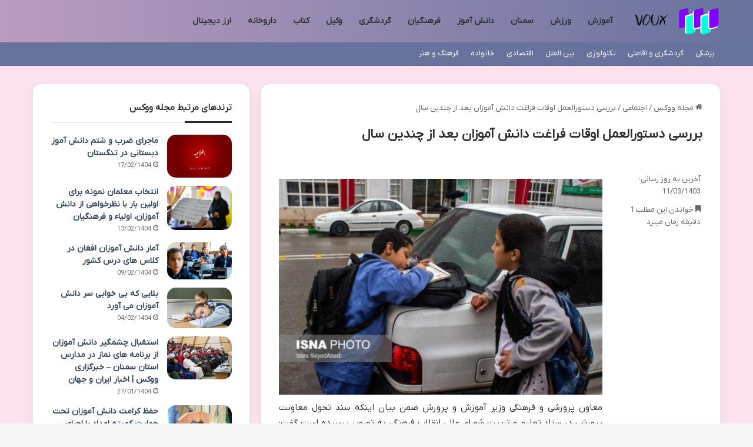

--- FILE ---
content_type: text/html; charset=UTF-8
request_url: https://voux.ir/%D8%A8%D8%B1%D8%B1%D8%B3%DB%8C-%D8%AF%D8%B3%D8%AA%D9%88%D8%B1%D8%A7%D9%84%D8%B9%D9%85%D9%84-%D8%A7%D9%88%D9%82%D8%A7%D8%AA-%D9%81%D8%B1%D8%A7%D8%BA%D8%AA-%D8%AF%D8%A7%D9%86%D8%B4-%D8%A2%D9%85%D9%88%D8%B2%D8%A7%D9%86-%D8%A8%D8%B9%D8%AF-%D8%A7%D8%B2-%DA%86%D9%86%D8%AF%DB%8C%D9%86-%D8%B3%D8%A7%D9%84/
body_size: 18969
content:
<!DOCTYPE html>
<html dir="rtl" lang="fa-IR" class="" data-skin="light" prefix="og: https://ogp.me/ns#">
<head>
	<meta charset="UTF-8" />
	<link rel="profile" href="https://gmpg.org/xfn/11" />
	
<!-- بهینه‌سازی موتور جستجو توسط Rank Math - https://rankmath.com/ -->
<title>بررسی دستورالعمل اوقات فراغت دانش آموزان بعد از چندین سال</title>
<meta name="description" content="حجت الاسلام والمسلمین محمدحسین پورثانی در گفت وبا ووکس، با بیان اینکه مسایل تربیتی در اولویت برنامه های آیت الله رییسی قرار داشت گفت: در دولت ایشان بعد از 15"/>
<meta name="robots" content="follow, index, max-snippet:-1, max-video-preview:-1, max-image-preview:large"/>
<link rel="canonical" href="https://voux.ir/%d8%a8%d8%b1%d8%b1%d8%b3%db%8c-%d8%af%d8%b3%d8%aa%d9%88%d8%b1%d8%a7%d9%84%d8%b9%d9%85%d9%84-%d8%a7%d9%88%d9%82%d8%a7%d8%aa-%d9%81%d8%b1%d8%a7%d8%ba%d8%aa-%d8%af%d8%a7%d9%86%d8%b4-%d8%a2%d9%85%d9%88%d8%b2%d8%a7%d9%86-%d8%a8%d8%b9%d8%af-%d8%a7%d8%b2-%da%86%d9%86%d8%af%db%8c%d9%86-%d8%b3%d8%a7%d9%84/" />
<meta property="og:locale" content="fa_IR" />
<meta property="og:type" content="article" />
<meta property="og:title" content="بررسی دستورالعمل اوقات فراغت دانش آموزان بعد از چندین سال" />
<meta property="og:description" content="حجت الاسلام والمسلمین محمدحسین پورثانی در گفت وبا ووکس، با بیان اینکه مسایل تربیتی در اولویت برنامه های آیت الله رییسی قرار داشت گفت: در دولت ایشان بعد از 15" />
<meta property="og:url" content="https://voux.ir/%d8%a8%d8%b1%d8%b1%d8%b3%db%8c-%d8%af%d8%b3%d8%aa%d9%88%d8%b1%d8%a7%d9%84%d8%b9%d9%85%d9%84-%d8%a7%d9%88%d9%82%d8%a7%d8%aa-%d9%81%d8%b1%d8%a7%d8%ba%d8%aa-%d8%af%d8%a7%d9%86%d8%b4-%d8%a2%d9%85%d9%88%d8%b2%d8%a7%d9%86-%d8%a8%d8%b9%d8%af-%d8%a7%d8%b2-%da%86%d9%86%d8%af%db%8c%d9%86-%d8%b3%d8%a7%d9%84/" />
<meta property="og:site_name" content="مجله فرهنگی خبری" />
<meta property="article:tag" content="دانش آموز" />
<meta property="article:section" content="اجتماعی" />
<meta property="og:image" content="https://voux.ir/wp-content/uploads/2024/05/57778035.jpg" />
<meta property="og:image:secure_url" content="https://voux.ir/wp-content/uploads/2024/05/57778035.jpg" />
<meta property="og:image:width" content="600" />
<meta property="og:image:height" content="300" />
<meta property="og:image:alt" content="بررسی دستورالعمل اوقات فراغت دانش‌آموزان بعد از چندین سال" />
<meta property="og:image:type" content="image/jpeg" />
<meta name="twitter:card" content="summary_large_image" />
<meta name="twitter:title" content="بررسی دستورالعمل اوقات فراغت دانش آموزان بعد از چندین سال" />
<meta name="twitter:description" content="حجت الاسلام والمسلمین محمدحسین پورثانی در گفت وبا ووکس، با بیان اینکه مسایل تربیتی در اولویت برنامه های آیت الله رییسی قرار داشت گفت: در دولت ایشان بعد از 15" />
<meta name="twitter:image" content="https://voux.ir/wp-content/uploads/2024/05/57778035.jpg" />
<meta name="twitter:label1" content="نویسنده" />
<meta name="twitter:data1" content="تحریریه سایت" />
<meta name="twitter:label2" content="زمان خواندن" />
<meta name="twitter:data2" content="1 دقیقه" />
<!-- /افزونه سئو ورپرس Rank Math -->

<link rel="alternate" type="application/rss+xml" title="مجله ووکس &raquo; خوراک" href="https://voux.ir/feed/" />
<link rel="alternate" type="application/rss+xml" title="مجله ووکس &raquo; خوراک دیدگاه‌ها" href="https://voux.ir/comments/feed/" />
		<script type="text/javascript">
			try {
				if( 'undefined' != typeof localStorage ){
					var tieSkin = localStorage.getItem('tie-skin');
				}

				
				var html = document.getElementsByTagName('html')[0].classList,
						htmlSkin = 'light';

				if( html.contains('dark-skin') ){
					htmlSkin = 'dark';
				}

				if( tieSkin != null && tieSkin != htmlSkin ){
					html.add('tie-skin-inverted');
					var tieSkinInverted = true;
				}

				if( tieSkin == 'dark' ){
					html.add('dark-skin');
				}
				else if( tieSkin == 'light' ){
					html.remove( 'dark-skin' );
				}
				
			} catch(e) { console.log( e ) }

		</script>
		
		<style type="text/css">
			:root{				
			--tie-preset-gradient-1: linear-gradient(135deg, rgba(6, 147, 227, 1) 0%, rgb(155, 81, 224) 100%);
			--tie-preset-gradient-2: linear-gradient(135deg, rgb(122, 220, 180) 0%, rgb(0, 208, 130) 100%);
			--tie-preset-gradient-3: linear-gradient(135deg, rgba(252, 185, 0, 1) 0%, rgba(255, 105, 0, 1) 100%);
			--tie-preset-gradient-4: linear-gradient(135deg, rgba(255, 105, 0, 1) 0%, rgb(207, 46, 46) 100%);
			--tie-preset-gradient-5: linear-gradient(135deg, rgb(238, 238, 238) 0%, rgb(169, 184, 195) 100%);
			--tie-preset-gradient-6: linear-gradient(135deg, rgb(74, 234, 220) 0%, rgb(151, 120, 209) 20%, rgb(207, 42, 186) 40%, rgb(238, 44, 130) 60%, rgb(251, 105, 98) 80%, rgb(254, 248, 76) 100%);
			--tie-preset-gradient-7: linear-gradient(135deg, rgb(255, 206, 236) 0%, rgb(152, 150, 240) 100%);
			--tie-preset-gradient-8: linear-gradient(135deg, rgb(254, 205, 165) 0%, rgb(254, 45, 45) 50%, rgb(107, 0, 62) 100%);
			--tie-preset-gradient-9: linear-gradient(135deg, rgb(255, 203, 112) 0%, rgb(199, 81, 192) 50%, rgb(65, 88, 208) 100%);
			--tie-preset-gradient-10: linear-gradient(135deg, rgb(255, 245, 203) 0%, rgb(182, 227, 212) 50%, rgb(51, 167, 181) 100%);
			--tie-preset-gradient-11: linear-gradient(135deg, rgb(202, 248, 128) 0%, rgb(113, 206, 126) 100%);
			--tie-preset-gradient-12: linear-gradient(135deg, rgb(2, 3, 129) 0%, rgb(40, 116, 252) 100%);
			--tie-preset-gradient-13: linear-gradient(135deg, #4D34FA, #ad34fa);
			--tie-preset-gradient-14: linear-gradient(135deg, #0057FF, #31B5FF);
			--tie-preset-gradient-15: linear-gradient(135deg, #FF007A, #FF81BD);
			--tie-preset-gradient-16: linear-gradient(135deg, #14111E, #4B4462);
			--tie-preset-gradient-17: linear-gradient(135deg, #F32758, #FFC581);

			
					--main-nav-background: #FFFFFF;
					--main-nav-secondry-background: rgba(0,0,0,0.03);
					--main-nav-primary-color: #0088ff;
					--main-nav-contrast-primary-color: #FFFFFF;
					--main-nav-text-color: #2c2f34;
					--main-nav-secondry-text-color: rgba(0,0,0,0.5);
					--main-nav-main-border-color: rgba(0,0,0,0.1);
					--main-nav-secondry-border-color: rgba(0,0,0,0.08);
				--tie-buttons-radius: 8px;
			}
		</style>
	<link rel="alternate" title="oEmbed (JSON)" type="application/json+oembed" href="https://voux.ir/wp-json/oembed/1.0/embed?url=https%3A%2F%2Fvoux.ir%2F%25d8%25a8%25d8%25b1%25d8%25b1%25d8%25b3%25db%258c-%25d8%25af%25d8%25b3%25d8%25aa%25d9%2588%25d8%25b1%25d8%25a7%25d9%2584%25d8%25b9%25d9%2585%25d9%2584-%25d8%25a7%25d9%2588%25d9%2582%25d8%25a7%25d8%25aa-%25d9%2581%25d8%25b1%25d8%25a7%25d8%25ba%25d8%25aa-%25d8%25af%25d8%25a7%25d9%2586%25d8%25b4-%25d8%25a2%25d9%2585%25d9%2588%25d8%25b2%25d8%25a7%25d9%2586-%25d8%25a8%25d8%25b9%25d8%25af-%25d8%25a7%25d8%25b2-%25da%2586%25d9%2586%25d8%25af%25db%258c%25d9%2586-%25d8%25b3%25d8%25a7%25d9%2584%2F" />
<link rel="alternate" title="oEmbed (XML)" type="text/xml+oembed" href="https://voux.ir/wp-json/oembed/1.0/embed?url=https%3A%2F%2Fvoux.ir%2F%25d8%25a8%25d8%25b1%25d8%25b1%25d8%25b3%25db%258c-%25d8%25af%25d8%25b3%25d8%25aa%25d9%2588%25d8%25b1%25d8%25a7%25d9%2584%25d8%25b9%25d9%2585%25d9%2584-%25d8%25a7%25d9%2588%25d9%2582%25d8%25a7%25d8%25aa-%25d9%2581%25d8%25b1%25d8%25a7%25d8%25ba%25d8%25aa-%25d8%25af%25d8%25a7%25d9%2586%25d8%25b4-%25d8%25a2%25d9%2585%25d9%2588%25d8%25b2%25d8%25a7%25d9%2586-%25d8%25a8%25d8%25b9%25d8%25af-%25d8%25a7%25d8%25b2-%25da%2586%25d9%2586%25d8%25af%25db%258c%25d9%2586-%25d8%25b3%25d8%25a7%25d9%2584%2F&#038;format=xml" />
<meta name="viewport" content="width=device-width, initial-scale=1.0" /><style id='wp-img-auto-sizes-contain-inline-css' type='text/css'>
img:is([sizes=auto i],[sizes^="auto," i]){contain-intrinsic-size:3000px 1500px}
/*# sourceURL=wp-img-auto-sizes-contain-inline-css */
</style>
<style id='wp-emoji-styles-inline-css' type='text/css'>

	img.wp-smiley, img.emoji {
		display: inline !important;
		border: none !important;
		box-shadow: none !important;
		height: 1em !important;
		width: 1em !important;
		margin: 0 0.07em !important;
		vertical-align: -0.1em !important;
		background: none !important;
		padding: 0 !important;
	}
/*# sourceURL=wp-emoji-styles-inline-css */
</style>
<style id='wp-block-library-inline-css' type='text/css'>
:root{--wp-block-synced-color:#7a00df;--wp-block-synced-color--rgb:122,0,223;--wp-bound-block-color:var(--wp-block-synced-color);--wp-editor-canvas-background:#ddd;--wp-admin-theme-color:#007cba;--wp-admin-theme-color--rgb:0,124,186;--wp-admin-theme-color-darker-10:#006ba1;--wp-admin-theme-color-darker-10--rgb:0,107,160.5;--wp-admin-theme-color-darker-20:#005a87;--wp-admin-theme-color-darker-20--rgb:0,90,135;--wp-admin-border-width-focus:2px}@media (min-resolution:192dpi){:root{--wp-admin-border-width-focus:1.5px}}.wp-element-button{cursor:pointer}:root .has-very-light-gray-background-color{background-color:#eee}:root .has-very-dark-gray-background-color{background-color:#313131}:root .has-very-light-gray-color{color:#eee}:root .has-very-dark-gray-color{color:#313131}:root .has-vivid-green-cyan-to-vivid-cyan-blue-gradient-background{background:linear-gradient(135deg,#00d084,#0693e3)}:root .has-purple-crush-gradient-background{background:linear-gradient(135deg,#34e2e4,#4721fb 50%,#ab1dfe)}:root .has-hazy-dawn-gradient-background{background:linear-gradient(135deg,#faaca8,#dad0ec)}:root .has-subdued-olive-gradient-background{background:linear-gradient(135deg,#fafae1,#67a671)}:root .has-atomic-cream-gradient-background{background:linear-gradient(135deg,#fdd79a,#004a59)}:root .has-nightshade-gradient-background{background:linear-gradient(135deg,#330968,#31cdcf)}:root .has-midnight-gradient-background{background:linear-gradient(135deg,#020381,#2874fc)}:root{--wp--preset--font-size--normal:16px;--wp--preset--font-size--huge:42px}.has-regular-font-size{font-size:1em}.has-larger-font-size{font-size:2.625em}.has-normal-font-size{font-size:var(--wp--preset--font-size--normal)}.has-huge-font-size{font-size:var(--wp--preset--font-size--huge)}.has-text-align-center{text-align:center}.has-text-align-left{text-align:left}.has-text-align-right{text-align:right}.has-fit-text{white-space:nowrap!important}#end-resizable-editor-section{display:none}.aligncenter{clear:both}.items-justified-left{justify-content:flex-start}.items-justified-center{justify-content:center}.items-justified-right{justify-content:flex-end}.items-justified-space-between{justify-content:space-between}.screen-reader-text{border:0;clip-path:inset(50%);height:1px;margin:-1px;overflow:hidden;padding:0;position:absolute;width:1px;word-wrap:normal!important}.screen-reader-text:focus{background-color:#ddd;clip-path:none;color:#444;display:block;font-size:1em;height:auto;left:5px;line-height:normal;padding:15px 23px 14px;text-decoration:none;top:5px;width:auto;z-index:100000}html :where(.has-border-color){border-style:solid}html :where([style*=border-top-color]){border-top-style:solid}html :where([style*=border-right-color]){border-right-style:solid}html :where([style*=border-bottom-color]){border-bottom-style:solid}html :where([style*=border-left-color]){border-left-style:solid}html :where([style*=border-width]){border-style:solid}html :where([style*=border-top-width]){border-top-style:solid}html :where([style*=border-right-width]){border-right-style:solid}html :where([style*=border-bottom-width]){border-bottom-style:solid}html :where([style*=border-left-width]){border-left-style:solid}html :where(img[class*=wp-image-]){height:auto;max-width:100%}:where(figure){margin:0 0 1em}html :where(.is-position-sticky){--wp-admin--admin-bar--position-offset:var(--wp-admin--admin-bar--height,0px)}@media screen and (max-width:600px){html :where(.is-position-sticky){--wp-admin--admin-bar--position-offset:0px}}

/*# sourceURL=wp-block-library-inline-css */
</style><style id='global-styles-inline-css' type='text/css'>
:root{--wp--preset--aspect-ratio--square: 1;--wp--preset--aspect-ratio--4-3: 4/3;--wp--preset--aspect-ratio--3-4: 3/4;--wp--preset--aspect-ratio--3-2: 3/2;--wp--preset--aspect-ratio--2-3: 2/3;--wp--preset--aspect-ratio--16-9: 16/9;--wp--preset--aspect-ratio--9-16: 9/16;--wp--preset--color--black: #000000;--wp--preset--color--cyan-bluish-gray: #abb8c3;--wp--preset--color--white: #ffffff;--wp--preset--color--pale-pink: #f78da7;--wp--preset--color--vivid-red: #cf2e2e;--wp--preset--color--luminous-vivid-orange: #ff6900;--wp--preset--color--luminous-vivid-amber: #fcb900;--wp--preset--color--light-green-cyan: #7bdcb5;--wp--preset--color--vivid-green-cyan: #00d084;--wp--preset--color--pale-cyan-blue: #8ed1fc;--wp--preset--color--vivid-cyan-blue: #0693e3;--wp--preset--color--vivid-purple: #9b51e0;--wp--preset--gradient--vivid-cyan-blue-to-vivid-purple: linear-gradient(135deg,rgb(6,147,227) 0%,rgb(155,81,224) 100%);--wp--preset--gradient--light-green-cyan-to-vivid-green-cyan: linear-gradient(135deg,rgb(122,220,180) 0%,rgb(0,208,130) 100%);--wp--preset--gradient--luminous-vivid-amber-to-luminous-vivid-orange: linear-gradient(135deg,rgb(252,185,0) 0%,rgb(255,105,0) 100%);--wp--preset--gradient--luminous-vivid-orange-to-vivid-red: linear-gradient(135deg,rgb(255,105,0) 0%,rgb(207,46,46) 100%);--wp--preset--gradient--very-light-gray-to-cyan-bluish-gray: linear-gradient(135deg,rgb(238,238,238) 0%,rgb(169,184,195) 100%);--wp--preset--gradient--cool-to-warm-spectrum: linear-gradient(135deg,rgb(74,234,220) 0%,rgb(151,120,209) 20%,rgb(207,42,186) 40%,rgb(238,44,130) 60%,rgb(251,105,98) 80%,rgb(254,248,76) 100%);--wp--preset--gradient--blush-light-purple: linear-gradient(135deg,rgb(255,206,236) 0%,rgb(152,150,240) 100%);--wp--preset--gradient--blush-bordeaux: linear-gradient(135deg,rgb(254,205,165) 0%,rgb(254,45,45) 50%,rgb(107,0,62) 100%);--wp--preset--gradient--luminous-dusk: linear-gradient(135deg,rgb(255,203,112) 0%,rgb(199,81,192) 50%,rgb(65,88,208) 100%);--wp--preset--gradient--pale-ocean: linear-gradient(135deg,rgb(255,245,203) 0%,rgb(182,227,212) 50%,rgb(51,167,181) 100%);--wp--preset--gradient--electric-grass: linear-gradient(135deg,rgb(202,248,128) 0%,rgb(113,206,126) 100%);--wp--preset--gradient--midnight: linear-gradient(135deg,rgb(2,3,129) 0%,rgb(40,116,252) 100%);--wp--preset--font-size--small: 13px;--wp--preset--font-size--medium: 20px;--wp--preset--font-size--large: 36px;--wp--preset--font-size--x-large: 42px;--wp--preset--spacing--20: 0.44rem;--wp--preset--spacing--30: 0.67rem;--wp--preset--spacing--40: 1rem;--wp--preset--spacing--50: 1.5rem;--wp--preset--spacing--60: 2.25rem;--wp--preset--spacing--70: 3.38rem;--wp--preset--spacing--80: 5.06rem;--wp--preset--shadow--natural: 6px 6px 9px rgba(0, 0, 0, 0.2);--wp--preset--shadow--deep: 12px 12px 50px rgba(0, 0, 0, 0.4);--wp--preset--shadow--sharp: 6px 6px 0px rgba(0, 0, 0, 0.2);--wp--preset--shadow--outlined: 6px 6px 0px -3px rgb(255, 255, 255), 6px 6px rgb(0, 0, 0);--wp--preset--shadow--crisp: 6px 6px 0px rgb(0, 0, 0);}:where(.is-layout-flex){gap: 0.5em;}:where(.is-layout-grid){gap: 0.5em;}body .is-layout-flex{display: flex;}.is-layout-flex{flex-wrap: wrap;align-items: center;}.is-layout-flex > :is(*, div){margin: 0;}body .is-layout-grid{display: grid;}.is-layout-grid > :is(*, div){margin: 0;}:where(.wp-block-columns.is-layout-flex){gap: 2em;}:where(.wp-block-columns.is-layout-grid){gap: 2em;}:where(.wp-block-post-template.is-layout-flex){gap: 1.25em;}:where(.wp-block-post-template.is-layout-grid){gap: 1.25em;}.has-black-color{color: var(--wp--preset--color--black) !important;}.has-cyan-bluish-gray-color{color: var(--wp--preset--color--cyan-bluish-gray) !important;}.has-white-color{color: var(--wp--preset--color--white) !important;}.has-pale-pink-color{color: var(--wp--preset--color--pale-pink) !important;}.has-vivid-red-color{color: var(--wp--preset--color--vivid-red) !important;}.has-luminous-vivid-orange-color{color: var(--wp--preset--color--luminous-vivid-orange) !important;}.has-luminous-vivid-amber-color{color: var(--wp--preset--color--luminous-vivid-amber) !important;}.has-light-green-cyan-color{color: var(--wp--preset--color--light-green-cyan) !important;}.has-vivid-green-cyan-color{color: var(--wp--preset--color--vivid-green-cyan) !important;}.has-pale-cyan-blue-color{color: var(--wp--preset--color--pale-cyan-blue) !important;}.has-vivid-cyan-blue-color{color: var(--wp--preset--color--vivid-cyan-blue) !important;}.has-vivid-purple-color{color: var(--wp--preset--color--vivid-purple) !important;}.has-black-background-color{background-color: var(--wp--preset--color--black) !important;}.has-cyan-bluish-gray-background-color{background-color: var(--wp--preset--color--cyan-bluish-gray) !important;}.has-white-background-color{background-color: var(--wp--preset--color--white) !important;}.has-pale-pink-background-color{background-color: var(--wp--preset--color--pale-pink) !important;}.has-vivid-red-background-color{background-color: var(--wp--preset--color--vivid-red) !important;}.has-luminous-vivid-orange-background-color{background-color: var(--wp--preset--color--luminous-vivid-orange) !important;}.has-luminous-vivid-amber-background-color{background-color: var(--wp--preset--color--luminous-vivid-amber) !important;}.has-light-green-cyan-background-color{background-color: var(--wp--preset--color--light-green-cyan) !important;}.has-vivid-green-cyan-background-color{background-color: var(--wp--preset--color--vivid-green-cyan) !important;}.has-pale-cyan-blue-background-color{background-color: var(--wp--preset--color--pale-cyan-blue) !important;}.has-vivid-cyan-blue-background-color{background-color: var(--wp--preset--color--vivid-cyan-blue) !important;}.has-vivid-purple-background-color{background-color: var(--wp--preset--color--vivid-purple) !important;}.has-black-border-color{border-color: var(--wp--preset--color--black) !important;}.has-cyan-bluish-gray-border-color{border-color: var(--wp--preset--color--cyan-bluish-gray) !important;}.has-white-border-color{border-color: var(--wp--preset--color--white) !important;}.has-pale-pink-border-color{border-color: var(--wp--preset--color--pale-pink) !important;}.has-vivid-red-border-color{border-color: var(--wp--preset--color--vivid-red) !important;}.has-luminous-vivid-orange-border-color{border-color: var(--wp--preset--color--luminous-vivid-orange) !important;}.has-luminous-vivid-amber-border-color{border-color: var(--wp--preset--color--luminous-vivid-amber) !important;}.has-light-green-cyan-border-color{border-color: var(--wp--preset--color--light-green-cyan) !important;}.has-vivid-green-cyan-border-color{border-color: var(--wp--preset--color--vivid-green-cyan) !important;}.has-pale-cyan-blue-border-color{border-color: var(--wp--preset--color--pale-cyan-blue) !important;}.has-vivid-cyan-blue-border-color{border-color: var(--wp--preset--color--vivid-cyan-blue) !important;}.has-vivid-purple-border-color{border-color: var(--wp--preset--color--vivid-purple) !important;}.has-vivid-cyan-blue-to-vivid-purple-gradient-background{background: var(--wp--preset--gradient--vivid-cyan-blue-to-vivid-purple) !important;}.has-light-green-cyan-to-vivid-green-cyan-gradient-background{background: var(--wp--preset--gradient--light-green-cyan-to-vivid-green-cyan) !important;}.has-luminous-vivid-amber-to-luminous-vivid-orange-gradient-background{background: var(--wp--preset--gradient--luminous-vivid-amber-to-luminous-vivid-orange) !important;}.has-luminous-vivid-orange-to-vivid-red-gradient-background{background: var(--wp--preset--gradient--luminous-vivid-orange-to-vivid-red) !important;}.has-very-light-gray-to-cyan-bluish-gray-gradient-background{background: var(--wp--preset--gradient--very-light-gray-to-cyan-bluish-gray) !important;}.has-cool-to-warm-spectrum-gradient-background{background: var(--wp--preset--gradient--cool-to-warm-spectrum) !important;}.has-blush-light-purple-gradient-background{background: var(--wp--preset--gradient--blush-light-purple) !important;}.has-blush-bordeaux-gradient-background{background: var(--wp--preset--gradient--blush-bordeaux) !important;}.has-luminous-dusk-gradient-background{background: var(--wp--preset--gradient--luminous-dusk) !important;}.has-pale-ocean-gradient-background{background: var(--wp--preset--gradient--pale-ocean) !important;}.has-electric-grass-gradient-background{background: var(--wp--preset--gradient--electric-grass) !important;}.has-midnight-gradient-background{background: var(--wp--preset--gradient--midnight) !important;}.has-small-font-size{font-size: var(--wp--preset--font-size--small) !important;}.has-medium-font-size{font-size: var(--wp--preset--font-size--medium) !important;}.has-large-font-size{font-size: var(--wp--preset--font-size--large) !important;}.has-x-large-font-size{font-size: var(--wp--preset--font-size--x-large) !important;}
/*# sourceURL=global-styles-inline-css */
</style>

<style id='classic-theme-styles-inline-css' type='text/css'>
/*! This file is auto-generated */
.wp-block-button__link{color:#fff;background-color:#32373c;border-radius:9999px;box-shadow:none;text-decoration:none;padding:calc(.667em + 2px) calc(1.333em + 2px);font-size:1.125em}.wp-block-file__button{background:#32373c;color:#fff;text-decoration:none}
/*# sourceURL=/wp-includes/css/classic-themes.min.css */
</style>
<link rel='stylesheet' id='contact-form-7-css' href='https://voux.ir/wp-content/plugins/contact-form-7/includes/css/styles.css?ver=6.1.4' type='text/css' media='all' />
<link rel='stylesheet' id='contact-form-7-rtl-css' href='https://voux.ir/wp-content/plugins/contact-form-7/includes/css/styles-rtl.css?ver=6.1.4' type='text/css' media='all' />
<link rel='stylesheet' id='tie-css-base-css' href='https://voux.ir/wp-content/themes/jannah/assets/css/base.min.css?ver=7.1.0' type='text/css' media='all' />
<link rel='stylesheet' id='tie-css-styles-css' href='https://voux.ir/wp-content/themes/jannah/assets/css/style.min.css?ver=7.1.0' type='text/css' media='all' />
<link rel='stylesheet' id='tie-css-widgets-css' href='https://voux.ir/wp-content/themes/jannah/assets/css/widgets.min.css?ver=7.1.0' type='text/css' media='all' />
<link rel='stylesheet' id='tie-css-helpers-css' href='https://voux.ir/wp-content/themes/jannah/assets/css/helpers.min.css?ver=7.1.0' type='text/css' media='all' />
<link rel='stylesheet' id='tie-fontawesome5-css' href='https://voux.ir/wp-content/themes/jannah/assets/css/fontawesome.css?ver=7.1.0' type='text/css' media='all' />
<link rel='stylesheet' id='tie-css-single-css' href='https://voux.ir/wp-content/themes/jannah/assets/css/single.min.css?ver=7.1.0' type='text/css' media='all' />
<link rel='stylesheet' id='tie-css-print-css' href='https://voux.ir/wp-content/themes/jannah/assets/css/print.css?ver=7.1.0' type='text/css' media='print' />
<link rel='stylesheet' id='tie-theme-rtl-css-css' href='https://voux.ir/wp-content/themes/jannah/rtl.css?ver=6.9' type='text/css' media='all' />
<link rel='stylesheet' id='tie-theme-child-css-css' href='https://voux.ir/wp-content/themes/jannah-child/style.css?ver=6.9' type='text/css' media='all' />
<style id='tie-theme-child-css-inline-css' type='text/css'>
@font-face {font-family: 'network';font-display: swap;src: url('https://voux.ir/network.woff') format('woff2');}body{font-family: 'network';}.entry-header h1.entry-title{font-size: 22px;}#the-post .entry-content blockquote,#the-post .entry-content blockquote p{font-size: 16px;line-height: 1.5;}@media (min-width: 992px){.container-404 h2{font-size: 24px;}}@media (min-width: 992px){.container-404 h3{font-size: 20px;}}@media (min-width: 992px){.container-404 h4{font-size: 18px;}}.entry h1{font-size: 22px;}#tie-wrapper .mag-box.big-post-left-box li:not(:first-child) .post-title,#tie-wrapper .mag-box.big-post-top-box li:not(:first-child) .post-title,#tie-wrapper .mag-box.half-box li:not(:first-child) .post-title,#tie-wrapper .mag-box.big-thumb-left-box li:not(:first-child) .post-title,#tie-wrapper .mag-box.scrolling-box .slide .post-title,#tie-wrapper .mag-box.miscellaneous-box li:not(:first-child) .post-title{font-weight: 500;}:root:root{--brand-color: #67729d;--dark-brand-color: #35406b;--bright-color: #FFFFFF;--base-color: #2c2f34;}#footer-widgets-container{border-top: 8px solid #67729d;-webkit-box-shadow: 0 -5px 0 rgba(0,0,0,0.07); -moz-box-shadow: 0 -8px 0 rgba(0,0,0,0.07); box-shadow: 0 -8px 0 rgba(0,0,0,0.07);}#reading-position-indicator{box-shadow: 0 0 10px rgba( 103,114,157,0.7);}:root:root{--brand-color: #67729d;--dark-brand-color: #35406b;--bright-color: #FFFFFF;--base-color: #2c2f34;}#footer-widgets-container{border-top: 8px solid #67729d;-webkit-box-shadow: 0 -5px 0 rgba(0,0,0,0.07); -moz-box-shadow: 0 -8px 0 rgba(0,0,0,0.07); box-shadow: 0 -8px 0 rgba(0,0,0,0.07);}#reading-position-indicator{box-shadow: 0 0 10px rgba( 103,114,157,0.7);}.tie-weather-widget.widget,.container-wrapper{box-shadow: 0 5px 15px 0 rgba(0,0,0,0.05);}.dark-skin .tie-weather-widget.widget,.dark-skin .container-wrapper{box-shadow: 0 5px 15px 0 rgba(0,0,0,0.2);}::-moz-selection{background-color: #9b59b6;color: #FFFFFF;}::selection{background-color: #9b59b6;color: #FFFFFF;}a,body .entry a,.dark-skin body .entry a,.comment-list .comment-content a{color: #34495e;}a:hover,body .entry a:hover,.dark-skin body .entry a:hover,.comment-list .comment-content a:hover{color: #3498db;}#header-notification-bar{background: var( --tie-preset-gradient-13 );}#header-notification-bar{--tie-buttons-color: #FFFFFF;--tie-buttons-border-color: #FFFFFF;--tie-buttons-hover-color: #e1e1e1;--tie-buttons-hover-text: #000000;}#header-notification-bar{--tie-buttons-text: #000000;}#top-nav,#top-nav .sub-menu,#top-nav .comp-sub-menu,#top-nav .ticker-content,#top-nav .ticker-swipe,.top-nav-boxed #top-nav .topbar-wrapper,.top-nav-dark .top-menu ul,#autocomplete-suggestions.search-in-top-nav{background-color : #67729d;}#top-nav *,#autocomplete-suggestions.search-in-top-nav{border-color: rgba( #FFFFFF,0.08);}#top-nav .icon-basecloud-bg:after{color: #67729d;}#top-nav a:not(:hover),#top-nav input,#top-nav #search-submit,#top-nav .fa-spinner,#top-nav .dropdown-social-icons li a span,#top-nav .components > li .social-link:not(:hover) span,#autocomplete-suggestions.search-in-top-nav a{color: #ffffff;}#top-nav input::-moz-placeholder{color: #ffffff;}#top-nav input:-moz-placeholder{color: #ffffff;}#top-nav input:-ms-input-placeholder{color: #ffffff;}#top-nav input::-webkit-input-placeholder{color: #ffffff;}#top-nav,.search-in-top-nav{--tie-buttons-color: #f1c40f;--tie-buttons-border-color: #f1c40f;--tie-buttons-text: #FFFFFF;--tie-buttons-hover-color: #d3a600;}#top-nav a:hover,#top-nav .menu li:hover > a,#top-nav .menu > .tie-current-menu > a,#top-nav .components > li:hover > a,#top-nav .components #search-submit:hover,#autocomplete-suggestions.search-in-top-nav .post-title a:hover{color: #f1c40f;}#top-nav,#top-nav .comp-sub-menu,#top-nav .tie-weather-widget{color: #ffffff;}#autocomplete-suggestions.search-in-top-nav .post-meta,#autocomplete-suggestions.search-in-top-nav .post-meta a:not(:hover){color: rgba( 255,255,255,0.7 );}#top-nav .weather-icon .icon-cloud,#top-nav .weather-icon .icon-basecloud-bg,#top-nav .weather-icon .icon-cloud-behind{color: #ffffff !important;}.main-nav-boxed .main-nav.fixed-nav,#main-nav{background: #bb9cc0;background: -webkit-linear-gradient(90deg,#67729d,#bb9cc0 );background: -moz-linear-gradient(90deg,#67729d,#bb9cc0 );background: -o-linear-gradient(90deg,#67729d,#bb9cc0 );background: linear-gradient(90deg,#bb9cc0,#67729d );}#main-nav .icon-basecloud-bg:after{color: inherit !important;}#main-nav,#main-nav .menu-sub-content,#main-nav .comp-sub-menu,#main-nav ul.cats-vertical li a.is-active,#main-nav ul.cats-vertical li a:hover,#autocomplete-suggestions.search-in-main-nav{background-color: rgb(145,135,175);}#main-nav{border-width: 0;}#theme-header #main-nav:not(.fixed-nav){bottom: 0;}#main-nav .icon-basecloud-bg:after{color: rgb(145,135,175);}#autocomplete-suggestions.search-in-main-nav{border-color: rgba(255,255,255,0.07);}.main-nav-boxed #main-nav .main-menu-wrapper{border-width: 0;}#theme-header:not(.main-nav-boxed) #main-nav,.main-nav-boxed .main-menu-wrapper{border-right: 0 none !important;border-left : 0 none !important;border-top : 0 none !important;}#theme-header:not(.main-nav-boxed) #main-nav,.main-nav-boxed .main-menu-wrapper{border-right: 0 none !important;border-left : 0 none !important;border-bottom : 0 none !important;}#the-post .entry-content a:not(.shortc-button){color: #e74c3c !important;}#the-post .entry-content a:not(.shortc-button):hover{color: #34495e !important;}#tie-container #tie-wrapper,.post-layout-8 #content{background-color: rgba(254,217,237,0.74);}#footer{background-color: #efefef;}#site-info{background-color: #e7bcde;}#footer .posts-list-counter .posts-list-items li.widget-post-list:before{border-color: #efefef;}#footer .timeline-widget a .date:before{border-color: rgba(239,239,239,0.8);}#footer .footer-boxed-widget-area,#footer textarea,#footer input:not([type=submit]),#footer select,#footer code,#footer kbd,#footer pre,#footer samp,#footer .show-more-button,#footer .slider-links .tie-slider-nav span,#footer #wp-calendar,#footer #wp-calendar tbody td,#footer #wp-calendar thead th,#footer .widget.buddypress .item-options a{border-color: rgba(0,0,0,0.1);}#footer .social-statistics-widget .white-bg li.social-icons-item a,#footer .widget_tag_cloud .tagcloud a,#footer .latest-tweets-widget .slider-links .tie-slider-nav span,#footer .widget_layered_nav_filters a{border-color: rgba(0,0,0,0.1);}#footer .social-statistics-widget .white-bg li:before{background: rgba(0,0,0,0.1);}.site-footer #wp-calendar tbody td{background: rgba(0,0,0,0.02);}#footer .white-bg .social-icons-item a span.followers span,#footer .circle-three-cols .social-icons-item a .followers-num,#footer .circle-three-cols .social-icons-item a .followers-name{color: rgba(0,0,0,0.8);}#footer .timeline-widget ul:before,#footer .timeline-widget a:not(:hover) .date:before{background-color: #d1d1d1;}#footer .widget-title,#footer .widget-title a:not(:hover){color: #34495e;}#footer,#footer textarea,#footer input:not([type='submit']),#footer select,#footer #wp-calendar tbody,#footer .tie-slider-nav li span:not(:hover),#footer .widget_categories li a:before,#footer .widget_product_categories li a:before,#footer .widget_layered_nav li a:before,#footer .widget_archive li a:before,#footer .widget_nav_menu li a:before,#footer .widget_meta li a:before,#footer .widget_pages li a:before,#footer .widget_recent_entries li a:before,#footer .widget_display_forums li a:before,#footer .widget_display_views li a:before,#footer .widget_rss li a:before,#footer .widget_display_stats dt:before,#footer .subscribe-widget-content h3,#footer .about-author .social-icons a:not(:hover) span{color: #34495e;}#footer post-widget-body .meta-item,#footer .post-meta,#footer .stream-title,#footer.dark-skin .timeline-widget .date,#footer .wp-caption .wp-caption-text,#footer .rss-date{color: rgba(52,73,94,0.7);}#footer input::-moz-placeholder{color: #34495e;}#footer input:-moz-placeholder{color: #34495e;}#footer input:-ms-input-placeholder{color: #34495e;}#footer input::-webkit-input-placeholder{color: #34495e;}.site-footer.dark-skin a:not(:hover){color: #3498db;}.site-footer.dark-skin a:hover,#footer .stars-rating-active,#footer .twitter-icon-wrap span,.block-head-4.magazine2 #footer .tabs li a{color: #e74c3c;}#footer .circle_bar{stroke: #e74c3c;}#footer .widget.buddypress .item-options a.selected,#footer .widget.buddypress .item-options a.loading,#footer .tie-slider-nav span:hover,.block-head-4.magazine2 #footer .tabs{border-color: #e74c3c;}.magazine2:not(.block-head-4) #footer .tabs a:hover,.magazine2:not(.block-head-4) #footer .tabs .active a,.magazine1 #footer .tabs a:hover,.magazine1 #footer .tabs .active a,.block-head-4.magazine2 #footer .tabs.tabs .active a,.block-head-4.magazine2 #footer .tabs > .active a:before,.block-head-4.magazine2 #footer .tabs > li.active:nth-child(n) a:after,#footer .digital-rating-static,#footer .timeline-widget li a:hover .date:before,#footer #wp-calendar #today,#footer .posts-list-counter .posts-list-items li.widget-post-list:before,#footer .cat-counter span,#footer.dark-skin .the-global-title:after,#footer .button,#footer [type='submit'],#footer .spinner > div,#footer .widget.buddypress .item-options a.selected,#footer .widget.buddypress .item-options a.loading,#footer .tie-slider-nav span:hover,#footer .fullwidth-area .tagcloud a:hover{background-color: #e74c3c;color: #FFFFFF;}.block-head-4.magazine2 #footer .tabs li a:hover{color: #c92e1e;}.block-head-4.magazine2 #footer .tabs.tabs .active a:hover,#footer .widget.buddypress .item-options a.selected,#footer .widget.buddypress .item-options a.loading,#footer .tie-slider-nav span:hover{color: #FFFFFF !important;}#footer .button:hover,#footer [type='submit']:hover{background-color: #c92e1e;color: #FFFFFF;}#footer .site-info a:not(:hover){color: #e74c3c;}#footer .site-info a:hover{color: #34495e;}.social-icons-item .custom-link-1-social-icon{background-color: #333 !important;}.social-icons-item .custom-link-1-social-icon span{color: #333;}.social-icons-item .custom-link-2-social-icon{background-color: #333 !important;}.social-icons-item .custom-link-2-social-icon span{color: #333;}.social-icons-item .custom-link-3-social-icon{background-color: #333 !important;}.social-icons-item .custom-link-3-social-icon span{color: #333;}.social-icons-item .custom-link-4-social-icon{background-color: #333 !important;}.social-icons-item .custom-link-4-social-icon span{color: #333;}.social-icons-item .custom-link-5-social-icon{background-color: #333 !important;}.social-icons-item .custom-link-5-social-icon span{color: #333;}@media (min-width: 1200px){.container{width: auto;}}.boxed-layout #tie-wrapper,.boxed-layout .fixed-nav{max-width: 1349px;}@media (min-width: 1319px){.container,.wide-next-prev-slider-wrapper .slider-main-container{max-width: 1319px;}}.meta-views.meta-item .tie-icon-fire:before{content: "\f06e" !important;}#respond .comment-form-email {width: 100% !important;float: none !important;}body .mag-box .breaking,body .social-icons-widget .social-icons-item .social-link,body .widget_product_tag_cloud a,body .widget_tag_cloud a,body .post-tags a,body .widget_layered_nav_filters a,body .post-bottom-meta-title,body .post-bottom-meta a,body .post-cat,body .show-more-button,body #instagram-link.is-expanded .follow-button,body .cat-counter a + span,body .mag-box-options .slider-arrow-nav a,body .main-menu .cats-horizontal li a,body #instagram-link.is-compact,body .pages-numbers a,body .pages-nav-item,body .bp-pagination-links .page-numbers,body .fullwidth-area .widget_tag_cloud .tagcloud a,body ul.breaking-news-nav li.jnt-prev,body ul.breaking-news-nav li.jnt-next,body #tie-popup-search-mobile table.gsc-search-box{border-radius: 35px;}body .mag-box ul.breaking-news-nav li{border: 0 !important;}body #instagram-link.is-compact{padding-right: 40px;padding-left: 40px;}body .post-bottom-meta-title,body .post-bottom-meta a,body .more-link{padding-right: 15px;padding-left: 15px;}body #masonry-grid .container-wrapper .post-thumb img{border-radius: 0px;}body .video-thumbnail,body .review-item,body .review-summary,body .user-rate-wrap,body textarea,body input,body select{border-radius: 5px;}body .post-content-slideshow,body #tie-read-next,body .prev-next-post-nav .post-thumb,body .post-thumb img,body .container-wrapper,body .tie-popup-container .container-wrapper,body .widget,body .grid-slider-wrapper .grid-item,body .slider-vertical-navigation .slide,body .boxed-slider:not(.grid-slider-wrapper) .slide,body .buddypress-wrap .activity-list .load-more a,body .buddypress-wrap .activity-list .load-newest a,body .woocommerce .products .product .product-img img,body .woocommerce .products .product .product-img,body .woocommerce .woocommerce-tabs,body .woocommerce div.product .related.products,body .woocommerce div.product .up-sells.products,body .woocommerce .cart_totals,.woocommerce .cross-sells,body .big-thumb-left-box-inner,body .miscellaneous-box .posts-items li:first-child,body .single-big-img,body .masonry-with-spaces .container-wrapper .slide,body .news-gallery-items li .post-thumb,body .scroll-2-box .slide,.magazine1.archive:not(.bbpress) .entry-header-outer,.magazine1.search .entry-header-outer,.magazine1.archive:not(.bbpress) .mag-box .container-wrapper,.magazine1.search .mag-box .container-wrapper,body.magazine1 .entry-header-outer + .mag-box,body .digital-rating-static,body .entry q,body .entry blockquote,body #instagram-link.is-expanded,body.single-post .featured-area,body.post-layout-8 #content,body .footer-boxed-widget-area,body .tie-video-main-slider,body .post-thumb-overlay,body .widget_media_image img,body .stream-item-mag img,body .media-page-layout .post-element{border-radius: 15px;}#subcategories-section .container-wrapper{border-radius: 15px !important;margin-top: 15px !important;border-top-width: 1px !important;}@media (max-width: 767px) {.tie-video-main-slider iframe{border-top-right-radius: 15px;border-top-left-radius: 15px;}}.magazine1.archive:not(.bbpress) .mag-box .container-wrapper,.magazine1.search .mag-box .container-wrapper{margin-top: 15px;border-top-width: 1px;}body .section-wrapper:not(.container-full) .wide-slider-wrapper .slider-main-container,body .section-wrapper:not(.container-full) .wide-slider-three-slids-wrapper{border-radius: 15px;overflow: hidden;}body .wide-slider-nav-wrapper,body .share-buttons-bottom,body .first-post-gradient li:first-child .post-thumb:after,body .scroll-2-box .post-thumb:after{border-bottom-left-radius: 15px;border-bottom-right-radius: 15px;}body .main-menu .menu-sub-content,body .comp-sub-menu{border-bottom-left-radius: 10px;border-bottom-right-radius: 10px;}body.single-post .featured-area{overflow: hidden;}body #check-also-box.check-also-left{border-top-right-radius: 15px;border-bottom-right-radius: 15px;}body #check-also-box.check-also-right{border-top-left-radius: 15px;border-bottom-left-radius: 15px;}body .mag-box .breaking-news-nav li:last-child{border-top-right-radius: 35px;border-bottom-right-radius: 35px;}body .mag-box .breaking-title:before{border-top-right-radius: 35px;border-bottom-right-radius: 35px;}body .tabs li:last-child a,body .full-overlay-title li:not(.no-post-thumb) .block-title-overlay{border-top-left-radius: 15px;}body .center-overlay-title li:not(.no-post-thumb) .block-title-overlay,body .tabs li:first-child a{border-top-right-radius: 15px;}.yarpp.yarpp-related.yarpp-related-website.yarpp-template-list {background: antiquewhite;padding: 27px;border-radius: 9px;}.post-container p {text-align: justify !important;}.entry-content a {font-size: 18px !important;}.entry-content p {text-align: justify !important;}.post-item.post {border-bottom: 1px dashed black;margin-bottom: ;}.sidebar-omid { text-align: right !important; color: red;}.sidebar-omid a { color: green;}
/*# sourceURL=tie-theme-child-css-inline-css */
</style>
<script type="text/javascript" src="https://voux.ir/wp-includes/js/jquery/jquery.min.js?ver=3.7.1" id="jquery-core-js"></script>
<script type="text/javascript" src="https://voux.ir/wp-includes/js/jquery/jquery-migrate.min.js?ver=3.4.1" id="jquery-migrate-js"></script>
<link rel="https://api.w.org/" href="https://voux.ir/wp-json/" /><link rel="alternate" title="JSON" type="application/json" href="https://voux.ir/wp-json/wp/v2/posts/32589" /><link rel="EditURI" type="application/rsd+xml" title="RSD" href="https://voux.ir/xmlrpc.php?rsd" />
<meta name="generator" content="WordPress 6.9" />
<link rel='shortlink' href='https://voux.ir/?p=32589' />
<meta http-equiv="X-UA-Compatible" content="IE=edge"><link rel="apple-touch-icon" sizes="180x180" href="/apple-touch-icon.png">
<link rel="icon" type="image/png" sizes="32x32" href="/favicon-32x32.png">
<link rel="icon" type="image/png" sizes="16x16" href="/favicon-16x16.png">
<link rel="manifest" href="/site.webmanifest">
<meta name="msapplication-TileColor" content="#da532c">
<meta name="theme-color" content="#ffffff">
<link rel="sitemap" href="/sitemap_index.xml" />
<meta name="theme-color" content="#bb9cc0" /><link rel='stylesheet' id='yarppRelatedCss-css' href='https://voux.ir/wp-content/plugins/yet-another-related-posts-plugin/style/related.css?ver=5.30.11' type='text/css' media='all' />
</head>

<body id="tie-body" class="rtl wp-singular post-template-default single single-post postid-32589 single-format-standard wp-theme-jannah wp-child-theme-jannah-child wrapper-has-shadow block-head-3 magazine3 magazine1 is-thumb-overlay-disabled is-desktop is-header-layout-4 sidebar-left has-sidebar post-layout-1 narrow-title-narrow-media post-meta-column hide_breaking_news hide_footer_tiktok hide_footer_instagram hide_read_more_buttons hide_share_post_top hide_post_newsletter hide_read_next hide_related hide_post_nav hide_sidebars">



<div class="background-overlay">

	<div id="tie-container" class="site tie-container">

		
		<div id="tie-wrapper">

			
<header id="theme-header" class="theme-header header-layout-4 header-layout-1 main-nav-light main-nav-default-light main-nav-below no-stream-item top-nav-active top-nav-light top-nav-default-light top-nav-below top-nav-below-main-nav has-normal-width-logo mobile-header-centered">
	
<div class="main-nav-wrapper">
	<nav id="main-nav"  class="main-nav header-nav menu-style-solid-bg menu-style-side-arrow" style="line-height:72px" aria-label="منوی اصلی">
		<div class="container">

			<div class="main-menu-wrapper">

				<div id="mobile-header-components-area_1" class="mobile-header-components"><ul class="components"><li class="mobile-component_skin custom-menu-link">
				<a href="#" class="change-skin" title="تغییر پوسته">
					<span class="tie-icon-moon change-skin-icon" aria-hidden="true"></span>
					<span class="screen-reader-text">تغییر پوسته</span>
				</a>
			</li></ul></div>
						<div class="header-layout-1-logo" style="width:150px">
							
		<div id="logo" class="image-logo" style="margin-top: 1px; margin-bottom: 1px;">

			
			<a title="مجله ووکس" href="https://voux.ir/">
				
				<picture class="tie-logo-default tie-logo-picture">
					<source class="tie-logo-source-default tie-logo-source" srcset="https://voux.ir/wp-content/uploads/2024/02/voux.png" media="(max-width:991px)">
					<source class="tie-logo-source-default tie-logo-source" srcset="https://voux.ir/wp-content/uploads/2024/02/voux.png">
					<img class="tie-logo-img-default tie-logo-img" src="https://voux.ir/wp-content/uploads/2024/02/voux.png" alt="مجله ووکس" width="150" height="70" style="max-height:70px; width: auto;" />
				</picture>
						</a>

			
		</div><!-- #logo /-->

								</div>

						<div id="mobile-header-components-area_2" class="mobile-header-components"><ul class="components"><li class="mobile-component_menu custom-menu-link"><a href="#" id="mobile-menu-icon" class=""><span class="tie-mobile-menu-icon tie-icon-grid-4"></span><span class="screen-reader-text">منو</span></a></li></ul></div>
				<div id="menu-components-wrap">

					
					<div class="main-menu main-menu-wrap">
						<div id="main-nav-menu" class="main-menu header-menu"><ul id="menu-%d9%85%d9%86%d9%88-%d8%a7%d8%b5%d9%84%db%8c" class="menu"><li class="menu-item"><a href="https://voux.ir/term/%d8%a2%d9%85%d9%88%d8%b2%d8%b4/">آموزش</a></li><li class="menu-item"><a href="https://voux.ir/term/%d9%88%d8%b1%d8%b2%d8%b4/">ورزش</a></li><li class="menu-item"><a href="https://voux.ir/term/%d8%b3%d9%85%d9%86%d8%a7%d9%86/">سمنان</a></li><li class="menu-item"><a href="https://voux.ir/term/%d8%af%d8%a7%d9%86%d8%b4-%d8%a2%d9%85%d9%88%d8%b2/">دانش آموز</a></li><li class="menu-item"><a href="https://voux.ir/term/%d9%81%d8%b1%d9%87%d9%86%da%af%db%8c%d8%a7%d9%86/">فرهنگیان</a></li><li class="menu-item"><a href="https://voux.ir/term/%da%af%d8%b1%d8%af%d8%b4%da%af%d8%b1%db%8c/">گردشگری</a></li><li class="menu-item"><a href="https://voux.ir/term/%d9%88%da%a9%db%8c%d9%84/">وکیل</a></li><li class="menu-item"><a href="https://voux.ir/term/%da%a9%d8%aa%d8%a7%d8%a8/">کتاب</a></li><li class="menu-item"><a href="https://voux.ir/term/%d8%af%d8%a7%d8%b1%d9%88%d8%ae%d8%a7%d9%86%d9%87/">داروخانه</a></li><li class="menu-item"><a href="https://voux.ir/term/%d8%a7%d8%b1%d8%b2-%d8%af%db%8c%d8%ac%db%8c%d8%aa%d8%a7%d9%84/">ارز دیجیتال</a></li></ul></div>					</div><!-- .main-menu /-->

					<ul class="components"></ul><!-- Components -->
				</div><!-- #menu-components-wrap /-->
			</div><!-- .main-menu-wrapper /-->
		</div><!-- .container /-->

			</nav><!-- #main-nav /-->
</div><!-- .main-nav-wrapper /-->


<nav id="top-nav"  class="has-menu top-nav header-nav" aria-label="ناوبری ثانویه">
	<div class="container">
		<div class="topbar-wrapper">

			
			<div class="tie-alignleft">
				<div class="top-menu header-menu"><ul id="menu-%d9%85%d9%86%d9%88%db%8c-%d9%86%d8%a7%d9%88%d8%a8%d8%b1%db%8c-%d8%ab%d8%a7%d9%86%d9%88%db%8c%d9%87" class="menu"><li id="menu-item-37927" class="menu-item menu-item-type-taxonomy menu-item-object-category menu-item-37927"><a href="https://voux.ir/medicine/">پزشکی</a></li>
<li id="menu-item-37926" class="menu-item menu-item-type-taxonomy menu-item-object-category menu-item-37926"><a href="https://voux.ir/tourism-and-accommodation/">گردشگری و اقامتی</a></li>
<li id="menu-item-37925" class="menu-item menu-item-type-taxonomy menu-item-object-category menu-item-37925"><a href="https://voux.ir/technology/">تکنولوژی</a></li>
<li id="menu-item-37922" class="menu-item menu-item-type-taxonomy menu-item-object-category menu-item-37922"><a href="https://voux.ir/international/">بین الملل</a></li>
<li id="menu-item-37923" class="menu-item menu-item-type-taxonomy menu-item-object-category menu-item-37923"><a href="https://voux.ir/economic/">اقتصادی</a></li>
<li id="menu-item-37924" class="menu-item menu-item-type-taxonomy menu-item-object-category menu-item-37924"><a href="https://voux.ir/family/">خانواده</a></li>
<li id="menu-item-37928" class="menu-item menu-item-type-taxonomy menu-item-object-category menu-item-37928"><a href="https://voux.ir/culture/">فرهنگ و هنر</a></li>
</ul></div>			</div><!-- .tie-alignleft /-->

			<div class="tie-alignright">
							</div><!-- .tie-alignright /-->

		</div><!-- .topbar-wrapper /-->
	</div><!-- .container /-->
</nav><!-- #top-nav /-->
</header>

		<script type="text/javascript">
			try{if("undefined"!=typeof localStorage){var header,mnIsDark=!1,tnIsDark=!1;(header=document.getElementById("theme-header"))&&((header=header.classList).contains("main-nav-default-dark")&&(mnIsDark=!0),header.contains("top-nav-default-dark")&&(tnIsDark=!0),"dark"==tieSkin?(header.add("main-nav-dark","top-nav-dark"),header.remove("main-nav-light","top-nav-light")):"light"==tieSkin&&(mnIsDark||(header.remove("main-nav-dark"),header.add("main-nav-light")),tnIsDark||(header.remove("top-nav-dark"),header.add("top-nav-light"))))}}catch(a){console.log(a)}
		</script>
		<div id="content" class="site-content container"><div id="main-content-row" class="tie-row main-content-row">

<div class="main-content tie-col-md-8 tie-col-xs-12" role="main">

	
	<article id="the-post" class="container-wrapper post-content tie-standard">

		
<header class="entry-header-outer">

	<nav id="breadcrumb"><a href="https://voux.ir/"><span class="tie-icon-home" aria-hidden="true"></span> مجله ووکس</a><em class="delimiter">/</em><a href="https://voux.ir/social/">اجتماعی</a><em class="delimiter">/</em><span class="current">بررسی دستورالعمل اوقات فراغت دانش آموزان بعد از چندین سال</span></nav>
	<div class="entry-header">

		
		<h1 class="post-title entry-title">
			بررسی دستورالعمل اوقات فراغت دانش آموزان بعد از چندین سال		</h1>

		<div class="single-post-meta post-meta clearfix"><span class="meta-item last-updated">آخرین به روز رسانی: 11/03/1403</span><div class="tie-alignright"><span class="meta-reading-time meta-item"><span class="tie-icon-bookmark" aria-hidden="true"></span> خواندن این مطلب 1 دقیقه زمان میبرد</span> </div></div><!-- .post-meta -->	</div><!-- .entry-header /-->

	
	
</header><!-- .entry-header-outer /-->


		<div class="entry-content entry clearfix">

			
			<p></p><img fetchpriority="high" decoding="async" width="600" height="300" src="https://voux.ir/wp-content/uploads/2024/05/57778035.jpg" class="attachment-full size-full wp-post-image" alt="بررسی دستورالعمل اوقات فراغت دانش‌آموزان بعد از چندین سال" title="دانش آموز">
<p>معاون پرورشی و فرهنگی وزیر آموزش و پرورش ضمن بیان اینکه سند تحول معاونت پرورشی در ستاد تعلیم و تربیت شورای عالی انقلاب فرهنگی به تصویب رسیده است گفت: دستورالعمل اوقات فراغت دانش آموزان نیز بعد از چندین سال در حال بررسی است.
                                </p>
<p><strong>حجت الاسلام والمسلمین محمدحسین پورثانی در گفت وبا ووکس،</strong> با بیان اینکه مسایل تربیتی در اولویت برنامه های آیت الله رییسی قرار داشت گفت: در دولت ایشان بعد از 15 سال، مربی امور تربیتی در وزارت آموزش و پرورش با قانون ماده 28 دانشگاه فرهنگیان جذب و استخدام شد.</p>
<p>وی با بیان اینکه دستورالعمل اوقات فراغت دانش آموزان بعد از چندین سال در ستاد راهبری سند تحول در حال بررسی است افزود: سند تحول معاونت پرورشی در ستاد تعلیم و تربیت شورای عالی انقلاب فرهنگی به تصویب رسیده است.</p>
<p>معاون پرورشی و فرهنگی وزیر آموزش و پرورش با بیان اینکه اردوگاه های دانش آموزی در ستادی ذیل معاونت اول ریاست جمهوری مورد مداقه و بررسی قرار دارد ادامه داد: با توجه به دستور شخص رییس جمهور نسبت به تجهیز اردوگاه ها تا کنون 40 تا 50 اردوگاه به وسایل بازی اردوی روزانه تجهیز شده است.</p>
<p>حجت الاسلام والمسلمین پورثانی با بیان اینکه بسیاری از کارهای انجام شده در دوره آیت الله رییسی برای یک دولت کافی بود گفت: اردوگاه آشوراده گلستان که به نام اردوگاه شهید رییسی نامگذاری شد، رییس جمهور شهید  سفر استانی خود را از این اردوگاه شروع کردند که نشان از توجه ایشان به مسایل تربیتی دارد.</p>
<p>وی با بیان اینکه نگاه به آموزش و پرورش و مدرسه یک نگاه بنیادین، آینده ساز و تمدن ساز است افزود: انتظاری که از رییس جمهور آینده داریم این است که به دستورات مقام معظم رهبری درباره آموزش و پرورش توجه کند، زیرا دستورات ایشان در حمایت از مسایل تربیتی و آموزش و پرورش فصل الخطاب امور است.</p>
<p>پایان خبر ووکس</p></p>
<style>
    .box {
        background-color: rgba(255, 255, 255, 0.86);
        border: 1.5px solid #b1b1b1;
        border-radius: 12px;
        box-shadow: 0px 2px 10px rgba(0, 0, 0, 0.2), inset 0px 0px 15px rgba(255, 255, 255, 0.5);
        padding: 10px;
        margin-top: 10px;
        backdrop-filter: blur(10px);
    }
                </style><div class="box"><p>آیا شما به دنبال کسب اطلاعات بیشتر در مورد "<a href="https://voux.ir/%d8%a8%d8%b1%d8%b1%d8%b3%db%8c-%d8%af%d8%b3%d8%aa%d9%88%d8%b1%d8%a7%d9%84%d8%b9%d9%85%d9%84-%d8%a7%d9%88%d9%82%d8%a7%d8%aa-%d9%81%d8%b1%d8%a7%d8%ba%d8%aa-%d8%af%d8%a7%d9%86%d8%b4-%d8%a2%d9%85%d9%88%d8%b2%d8%a7%d9%86-%d8%a8%d8%b9%d8%af-%d8%a7%d8%b2-%da%86%d9%86%d8%af%db%8c%d9%86-%d8%b3%d8%a7%d9%84/">بررسی دستورالعمل اوقات فراغت دانش آموزان بعد از چندین سال</a>" هستید؟ با کلیک بر روی <a href="https://voux.ir/social/">اجتماعی</a>، آیا به دنبال موضوعات مشابهی هستید؟ برای کشف محتواهای بیشتر، از منوی جستجو استفاده کنید. همچنین، ممکن است در این دسته بندی، سریال ها، فیلم ها، کتاب ها و مقالات مفیدی نیز برای شما قرار داشته باشند. بنابراین، همین حالا برای کشف دنیای جذاب و گسترده ی محتواهای مرتبط با "بررسی دستورالعمل اوقات فراغت دانش آموزان بعد از چندین سال"، کلیک کنید.</p></div></p><div class='yarpp yarpp-related yarpp-related-website yarpp-template-list'>
<!-- YARPP List -->
<h5>دیگر کاربران سایت این مطالب را نیز دوست داشته اند</h5><ol>
<li><a href="https://voux.ir/%d8%b1%d8%a7%d9%87-%d8%a7%d9%86%d8%af%d8%a7%d8%b2%db%8c-%d8%a8%d8%a7%d8%b4%da%af%d8%a7%d9%87-%d8%ae%d8%a8%d8%b1%d9%86%da%af%d8%a7%d8%b1%d8%a7%d9%86-%d8%af%d8%a7%d9%86%d8%b4-%d8%a2%d9%85%d9%88%d8%b2%d8%a7%d9%86-%d9%be%d9%84%db%8c%d8%b3-%d8%af%d8%b1-%d8%a7%d8%b3%d8%aa%d8%a7%d9%86-%d8%b3%d9%85%d9%86%d8%a7%d9%86/" rel="bookmark" title="راه اندازی باشگاه خبرنگاران دانش آموزان پلیس در استان سمنان">راه اندازی باشگاه خبرنگاران دانش آموزان پلیس در استان سمنان</a></li>
<li><a href="https://voux.ir/%d8%b6%d8%b1%d9%88%d8%b1%d8%aa-%d8%a8%d9%87%d8%b3%d8%a7%d8%b2%db%8c-%d9%88-%d8%a8%d9%87%db%8c%d9%86%d9%87-%d8%b3%d8%a7%d8%b2%db%8c-%d9%81%d8%b6%d8%a7%d9%87%d8%a7%db%8c-%d9%88%d8%b1%d8%b2%d8%b4-%d8%af%d8%a7%d9%86%d8%b4-%d8%a2%d9%85%d9%88%d8%b2%d8%a7%d9%86/" rel="bookmark" title="ضرورت بهسازی و بهینه سازی فضاهای ورزش دانش آموزان">ضرورت بهسازی و بهینه سازی فضاهای ورزش دانش آموزان</a></li>
<li><a href="https://voux.ir/%d8%a8%d8%b1%d8%b1%d8%b3%db%8c-%d8%aa%d9%85%d9%87%db%8c%d8%af%d8%a7%d8%aa-%d8%aa%d8%b1%d8%a7%d9%81%db%8c%da%a9%db%8c-%d8%a8%d8%a7%d8%b2%da%af%d8%b4%d8%a7%db%8c%db%8c-%d9%85%d8%b1%d8%a7%da%a9%d8%b2-%d8%a2%d9%85%d9%88%d8%b2%d8%b4%db%8c-%d8%af%d8%b1%d8%ae%d9%88%d8%a7%d8%b3%d8%aa-%d8%b1%d8%a7%db%8c%da%af%d8%a7%d9%86-%d8%b4%d8%af%d9%86-%d8%ad%d9%85%d9%84-%d9%88-%d9%86%d9%82%d9%84-%d8%b9%d9%85%d9%88%d9%85%db%8c-%d8%a8%d8%b1%d8%a7%db%8c-%d8%af%d8%a7%d9%86%d8%b4-%d8%a2%d9%85%d9%88%d8%b2%d8%a7%d9%86-%d9%88-%d8%af%d8%a7%d9%86%d8%b4%d8%ac%d9%88%db%8c%d8%a7%d9%86-%d8%a7%d8%b2%db%b1%db%b5-%d8%aa%d8%a7%db%b3%db%b0%d8%b1%d9%88%d8%b2/" rel="bookmark" title="بررسی تمهیدات ترافیکی بازگشایی مراکز آموزشی/درخواست رایگان شدن حمل و نقل عمومی برای دانش آموزان و دانشجویان از۱۵ تا۳۰روز">بررسی تمهیدات ترافیکی بازگشایی مراکز آموزشی/درخواست رایگان شدن حمل و نقل عمومی برای دانش آموزان و دانشجویان از۱۵ تا۳۰روز</a></li>
<li><a href="https://voux.ir/%d8%ad%d9%81%d8%b8-%da%a9%d8%b1%d8%a7%d9%85%d8%aa-%d8%af%d8%a7%d9%86%d8%b4-%d8%a2%d9%85%d9%88%d8%b2%d8%a7%d9%86-%d8%aa%d8%ad%d8%aa-%d8%ad%d9%85%d8%a7%db%8c%d8%aa-%da%a9%d9%85%db%8c%d8%aa%d9%87-%d8%a7%d9%85%d8%af%d8%a7%d8%af-%d8%a8%d8%a7-%d8%a7%d8%ac%d8%b1%d8%a7%db%8c-%d8%b9%d8%af%d8%a7%d9%84%d8%aa-%d8%a2%d9%85%d9%88%d8%b2%d8%b4%db%8c/" rel="bookmark" title="حفظ کرامت دانش آموزان تحت حمایت کمیته امداد با اجرای عدالت آموزشی">حفظ کرامت دانش آموزان تحت حمایت کمیته امداد با اجرای عدالت آموزشی</a></li>
</ol>
</div>

			<div class="post-bottom-meta post-bottom-tags post-tags-classic"><div class="post-bottom-meta-title"><span class="tie-icon-tags" aria-hidden="true"></span> دسته های هم موضوع</div><span class="tagcloud"><a href="https://voux.ir/term/%d8%af%d8%a7%d9%86%d8%b4-%d8%a2%d9%85%d9%88%d8%b2/" rel="tag">دانش آموز</a></span></div>		<div class="post-shortlink">
			<input type="text" id="short-post-url" value="voux.ir/?p=32589" data-url="https://voux.ir/?p=32589"> 
			<button type="button" id="copy-post-url" class="button">آدرس کوتاه مطلب</button>
			<span id="copy-post-url-msg" style="display:none;">آدرس کپی شد</span>
		</div>

		<script>
			document.getElementById('copy-post-url').onclick = function(){
				var copyText = document.getElementById('short-post-url');
				copyText.select();
				copyText.setSelectionRange(0, 99999);
				navigator.clipboard.writeText(copyText.getAttribute('data-url'));
				document.getElementById('copy-post-url-msg').style.display = "block";
			}
		</script>

		
		</div><!-- .entry-content /-->

				<div id="post-extra-info">
			<div class="theiaStickySidebar">
				<div class="single-post-meta post-meta clearfix"><span class="meta-item last-updated">آخرین به روز رسانی: 11/03/1403</span><div class="tie-alignright"><span class="meta-reading-time meta-item"><span class="tie-icon-bookmark" aria-hidden="true"></span> خواندن این مطلب 1 دقیقه زمان میبرد</span> </div></div><!-- .post-meta -->
			</div>
		</div>

		<div class="clearfix"></div>
		

	</article><!-- #the-post /-->

	
	<div class="post-components">

		
	</div><!-- .post-components /-->

	
</div><!-- .main-content -->


	<aside class="sidebar tie-col-md-4 tie-col-xs-12 normal-side is-sticky" aria-label="سایدبار اصلی">
		<div class="theiaStickySidebar">
			<div id="posts-list-widget-116" class="container-wrapper widget posts-list"><div class="widget-title the-global-title"><div class="the-subtitle">ترندهای مرتبط مجله ووکس</div></div><div class="widget-posts-list-wrapper"><div class="widget-posts-list-container" ><ul class="posts-list-items widget-posts-wrapper">
<li class="widget-single-post-item widget-post-list tie-standard">

			<div class="post-widget-thumbnail">

			
			<a aria-label="ماجرای ضرب و شتم دانش آموز دبستانی در تنگستان" href="https://voux.ir/%d9%85%d8%a7%d8%ac%d8%b1%d8%a7%db%8c-%d8%b6%d8%b1%d8%a8-%d9%88-%d8%b4%d8%aa%d9%85-%d8%af%d8%a7%d9%86%d8%b4-%d8%a2%d9%85%d9%88%d8%b2-%d8%af%d8%a8%d8%b3%d8%aa%d8%a7%d9%86%db%8c-%d8%af%d8%b1-%d8%aa%d9%86%da%af%d8%b3%d8%aa%d8%a7%d9%86/" class="post-thumb"><img width="800" height="533" src="https://voux.ir/wp-content/uploads/2025/05/1574951_648.jpg" class="attachment-jannah-image-small size-jannah-image-small tie-small-image wp-post-image" alt="ماجرای ضرب و شتم دانش‌آموز دبستانی در تنگستان" decoding="async" loading="lazy" srcset="https://voux.ir/wp-content/uploads/2025/05/1574951_648.jpg 800w, https://voux.ir/wp-content/uploads/2025/05/1574951_648-768x512.jpg 768w" sizes="auto, (max-width: 800px) 100vw, 800px" title="دانش آموز"></a>		</div><!-- post-alignleft /-->
	
	<div class="post-widget-body ">
		<a class="post-title the-subtitle" href="https://voux.ir/%d9%85%d8%a7%d8%ac%d8%b1%d8%a7%db%8c-%d8%b6%d8%b1%d8%a8-%d9%88-%d8%b4%d8%aa%d9%85-%d8%af%d8%a7%d9%86%d8%b4-%d8%a2%d9%85%d9%88%d8%b2-%d8%af%d8%a8%d8%b3%d8%aa%d8%a7%d9%86%db%8c-%d8%af%d8%b1-%d8%aa%d9%86%da%af%d8%b3%d8%aa%d8%a7%d9%86/">ماجرای ضرب و شتم دانش آموز دبستانی در تنگستان</a>

		<div class="post-meta">
			<span class="date meta-item tie-icon">17/02/1404</span>		</div>
	</div>
</li>

<li class="widget-single-post-item widget-post-list tie-standard">

			<div class="post-widget-thumbnail">

			
			<a aria-label="انتخاب معلمان نمونه برای اولین بار با نظرخواهی از دانش آموزان، اولیاء و فرهنگیان" href="https://voux.ir/%d8%a7%d9%86%d8%aa%d8%ae%d8%a7%d8%a8-%d9%85%d8%b9%d9%84%d9%85%d8%a7%d9%86-%d9%86%d9%85%d9%88%d9%86%d9%87-%d8%a8%d8%b1%d8%a7%db%8c-%d8%a7%d9%88%d9%84%db%8c%d9%86-%d8%a8%d8%a7%d8%b1-%d8%a8%d8%a7-%d9%86%d8%b8%d8%b1%d8%ae%d9%88%d8%a7%d9%87%db%8c-%d8%a7%d8%b2-%d8%af%d8%a7%d9%86%d8%b4-%d8%a2%d9%85%d9%88%d8%b2%d8%a7%d9%86%d8%8c-%d8%a7%d9%88%d9%84%db%8c%d8%a7%d8%a1-%d9%88-%d9%81%d8%b1%d9%87%d9%86%da%af%db%8c%d8%a7%d9%86/" class="post-thumb"><img width="602" height="407" src="https://voux.ir/wp-content/uploads/2025/05/63443978.jpg" class="attachment-jannah-image-small size-jannah-image-small tie-small-image wp-post-image" alt="انتخاب معلمان نمونه برای اولین بار با نظرخواهی از دانش‌آموزان، اولیاء و فرهنگیان" decoding="async" loading="lazy" title="دانش آموز | فرهنگیان"></a>		</div><!-- post-alignleft /-->
	
	<div class="post-widget-body ">
		<a class="post-title the-subtitle" href="https://voux.ir/%d8%a7%d9%86%d8%aa%d8%ae%d8%a7%d8%a8-%d9%85%d8%b9%d9%84%d9%85%d8%a7%d9%86-%d9%86%d9%85%d9%88%d9%86%d9%87-%d8%a8%d8%b1%d8%a7%db%8c-%d8%a7%d9%88%d9%84%db%8c%d9%86-%d8%a8%d8%a7%d8%b1-%d8%a8%d8%a7-%d9%86%d8%b8%d8%b1%d8%ae%d9%88%d8%a7%d9%87%db%8c-%d8%a7%d8%b2-%d8%af%d8%a7%d9%86%d8%b4-%d8%a2%d9%85%d9%88%d8%b2%d8%a7%d9%86%d8%8c-%d8%a7%d9%88%d9%84%db%8c%d8%a7%d8%a1-%d9%88-%d9%81%d8%b1%d9%87%d9%86%da%af%db%8c%d8%a7%d9%86/">انتخاب معلمان نمونه برای اولین بار با نظرخواهی از دانش آموزان، اولیاء و فرهنگیان</a>

		<div class="post-meta">
			<span class="date meta-item tie-icon">13/02/1404</span>		</div>
	</div>
</li>

<li class="widget-single-post-item widget-post-list tie-standard">

			<div class="post-widget-thumbnail">

			
			<a aria-label="آمار دانش آموزان افغان در کلاس های درس کشور" href="https://voux.ir/%d8%a2%d9%85%d8%a7%d8%b1-%d8%af%d8%a7%d9%86%d8%b4-%d8%a2%d9%85%d9%88%d8%b2%d8%a7%d9%86-%d8%a7%d9%81%d8%ba%d8%a7%d9%86-%d8%af%d8%b1-%da%a9%d9%84%d8%a7%d8%b3-%d9%87%d8%a7%db%8c-%d8%af%d8%b1%d8%b3-%da%a9%d8%b4%d9%88%d8%b1/" class="post-thumb"><img width="800" height="459" src="https://voux.ir/wp-content/uploads/2025/04/1570780_839.png" class="attachment-jannah-image-small size-jannah-image-small tie-small-image wp-post-image" alt="آمار دانش‌آموزان افغان در کلاس‌های درس کشور" decoding="async" loading="lazy" srcset="https://voux.ir/wp-content/uploads/2025/04/1570780_839.png 800w, https://voux.ir/wp-content/uploads/2025/04/1570780_839-768x441.png 768w" sizes="auto, (max-width: 800px) 100vw, 800px" title="دانش آموز"></a>		</div><!-- post-alignleft /-->
	
	<div class="post-widget-body ">
		<a class="post-title the-subtitle" href="https://voux.ir/%d8%a2%d9%85%d8%a7%d8%b1-%d8%af%d8%a7%d9%86%d8%b4-%d8%a2%d9%85%d9%88%d8%b2%d8%a7%d9%86-%d8%a7%d9%81%d8%ba%d8%a7%d9%86-%d8%af%d8%b1-%da%a9%d9%84%d8%a7%d8%b3-%d9%87%d8%a7%db%8c-%d8%af%d8%b1%d8%b3-%da%a9%d8%b4%d9%88%d8%b1/">آمار دانش آموزان افغان در کلاس های درس کشور</a>

		<div class="post-meta">
			<span class="date meta-item tie-icon">09/02/1404</span>		</div>
	</div>
</li>

<li class="widget-single-post-item widget-post-list tie-standard">

			<div class="post-widget-thumbnail">

			
			<a aria-label="بلایی که بی خوابی سر دانش آموزان می آورد" href="https://voux.ir/%d8%a8%d9%84%d8%a7%db%8c%db%8c-%da%a9%d9%87-%d8%a8%db%8c-%d8%ae%d9%88%d8%a7%d8%a8%db%8c-%d8%b3%d8%b1-%d8%af%d8%a7%d9%86%d8%b4-%d8%a2%d9%85%d9%88%d8%b2%d8%a7%d9%86-%d9%85%db%8c-%d8%a2%d9%88%d8%b1%d8%af/" class="post-thumb"><img width="1200" height="749" src="https://voux.ir/wp-content/uploads/2025/04/1567868_888.jpg" class="attachment-jannah-image-small size-jannah-image-small tie-small-image wp-post-image" alt="بلایی که بی‌خوابی سر دانش‌آموزان می‌آورد" decoding="async" loading="lazy" srcset="https://voux.ir/wp-content/uploads/2025/04/1567868_888.jpg 1200w, https://voux.ir/wp-content/uploads/2025/04/1567868_888-768x479.jpg 768w" sizes="auto, (max-width: 1200px) 100vw, 1200px" title="دانش آموز"></a>		</div><!-- post-alignleft /-->
	
	<div class="post-widget-body ">
		<a class="post-title the-subtitle" href="https://voux.ir/%d8%a8%d9%84%d8%a7%db%8c%db%8c-%da%a9%d9%87-%d8%a8%db%8c-%d8%ae%d9%88%d8%a7%d8%a8%db%8c-%d8%b3%d8%b1-%d8%af%d8%a7%d9%86%d8%b4-%d8%a2%d9%85%d9%88%d8%b2%d8%a7%d9%86-%d9%85%db%8c-%d8%a2%d9%88%d8%b1%d8%af/">بلایی که بی خوابی سر دانش آموزان می آورد</a>

		<div class="post-meta">
			<span class="date meta-item tie-icon">04/02/1404</span>		</div>
	</div>
</li>

<li class="widget-single-post-item widget-post-list tie-standard">

			<div class="post-widget-thumbnail">

			
			<a aria-label="استقبال چشمگیر دانش آموزان از برنامه های نماز در مدارس استان سمنان &#8211; خبرگزاری ووکس | اخبار ایران و جهان" href="https://voux.ir/%d8%a7%d8%b3%d8%aa%d9%82%d8%a8%d8%a7%d9%84-%da%86%d8%b4%d9%85%da%af%db%8c%d8%b1-%d8%af%d8%a7%d9%86%d8%b4-%d8%a2%d9%85%d9%88%d8%b2%d8%a7%d9%86-%d8%a7%d8%b2-%d8%a8%d8%b1%d9%86%d8%a7%d9%85%d9%87-%d9%87%d8%a7%db%8c-%d9%86%d9%85%d8%a7%d8%b2-%d8%af%d8%b1-%d9%85%d8%af%d8%a7%d8%b1%d8%b3-%d8%a7%d8%b3%d8%aa%d8%a7%d9%86-%d8%b3%d9%85%d9%86%d8%a7%d9%86-%d8%ae%d8%a8%d8%b1%da%af%d8%b2%d8%a7%d8%b1%db%8c-%d9%88%d9%88%da%a9%d8%b3-%d8%a7%d8%ae%d8%a8%d8%a7%d8%b1-%d8%a7%db%8c%d8%b1%d8%a7%d9%86-%d9%88-%d8%ac%d9%87%d8%a7%d9%86/" class="post-thumb"><img width="1280" height="853" src="https://voux.ir/wp-content/uploads/2025/04/5463470.jpg" class="attachment-jannah-image-small size-jannah-image-small tie-small-image wp-post-image" alt="استقبال چشمگیر دانش‌آموزان از برنامه‌های نماز در مدارس استان سمنان - خبرگزاری مهر | اخبار ایران و جهان" decoding="async" loading="lazy" srcset="https://voux.ir/wp-content/uploads/2025/04/5463470.jpg 1280w, https://voux.ir/wp-content/uploads/2025/04/5463470-768x512.jpg 768w" sizes="auto, (max-width: 1280px) 100vw, 1280px" title="دانش آموز | سمنان"></a>		</div><!-- post-alignleft /-->
	
	<div class="post-widget-body ">
		<a class="post-title the-subtitle" href="https://voux.ir/%d8%a7%d8%b3%d8%aa%d9%82%d8%a8%d8%a7%d9%84-%da%86%d8%b4%d9%85%da%af%db%8c%d8%b1-%d8%af%d8%a7%d9%86%d8%b4-%d8%a2%d9%85%d9%88%d8%b2%d8%a7%d9%86-%d8%a7%d8%b2-%d8%a8%d8%b1%d9%86%d8%a7%d9%85%d9%87-%d9%87%d8%a7%db%8c-%d9%86%d9%85%d8%a7%d8%b2-%d8%af%d8%b1-%d9%85%d8%af%d8%a7%d8%b1%d8%b3-%d8%a7%d8%b3%d8%aa%d8%a7%d9%86-%d8%b3%d9%85%d9%86%d8%a7%d9%86-%d8%ae%d8%a8%d8%b1%da%af%d8%b2%d8%a7%d8%b1%db%8c-%d9%88%d9%88%da%a9%d8%b3-%d8%a7%d8%ae%d8%a8%d8%a7%d8%b1-%d8%a7%db%8c%d8%b1%d8%a7%d9%86-%d9%88-%d8%ac%d9%87%d8%a7%d9%86/">استقبال چشمگیر دانش آموزان از برنامه های نماز در مدارس استان سمنان &#8211; خبرگزاری ووکس | اخبار ایران و جهان</a>

		<div class="post-meta">
			<span class="date meta-item tie-icon">27/01/1404</span>		</div>
	</div>
</li>

<li class="widget-single-post-item widget-post-list tie-standard">

			<div class="post-widget-thumbnail">

			
			<a aria-label="حفظ کرامت دانش آموزان تحت حمایت کمیته امداد با اجرای عدالت آموزشی" href="https://voux.ir/%d8%ad%d9%81%d8%b8-%da%a9%d8%b1%d8%a7%d9%85%d8%aa-%d8%af%d8%a7%d9%86%d8%b4-%d8%a2%d9%85%d9%88%d8%b2%d8%a7%d9%86-%d8%aa%d8%ad%d8%aa-%d8%ad%d9%85%d8%a7%db%8c%d8%aa-%da%a9%d9%85%db%8c%d8%aa%d9%87-%d8%a7%d9%85%d8%af%d8%a7%d8%af-%d8%a8%d8%a7-%d8%a7%d8%ac%d8%b1%d8%a7%db%8c-%d8%b9%d8%af%d8%a7%d9%84%d8%aa-%d8%a2%d9%85%d9%88%d8%b2%d8%b4%db%8c/" class="post-thumb"><img width="525" height="350" src="https://voux.ir/wp-content/uploads/2024/09/63161880.jpg" class="attachment-jannah-image-small size-jannah-image-small tie-small-image wp-post-image" alt="حفظ کرامت دانش آموزان تحت حمایت کمیته امداد با اجرای عدالت آموزشی" decoding="async" loading="lazy" title="دانش آموز | آموزش"></a>		</div><!-- post-alignleft /-->
	
	<div class="post-widget-body ">
		<a class="post-title the-subtitle" href="https://voux.ir/%d8%ad%d9%81%d8%b8-%da%a9%d8%b1%d8%a7%d9%85%d8%aa-%d8%af%d8%a7%d9%86%d8%b4-%d8%a2%d9%85%d9%88%d8%b2%d8%a7%d9%86-%d8%aa%d8%ad%d8%aa-%d8%ad%d9%85%d8%a7%db%8c%d8%aa-%da%a9%d9%85%db%8c%d8%aa%d9%87-%d8%a7%d9%85%d8%af%d8%a7%d8%af-%d8%a8%d8%a7-%d8%a7%d8%ac%d8%b1%d8%a7%db%8c-%d8%b9%d8%af%d8%a7%d9%84%d8%aa-%d8%a2%d9%85%d9%88%d8%b2%d8%b4%db%8c/">حفظ کرامت دانش آموزان تحت حمایت کمیته امداد با اجرای عدالت آموزشی</a>

		<div class="post-meta">
			<span class="date meta-item tie-icon">16/06/1403</span>		</div>
	</div>
</li>

<li class="widget-single-post-item widget-post-list tie-standard">

			<div class="post-widget-thumbnail">

			
			<a aria-label="بررسی تمهیدات ترافیکی بازگشایی مراکز آموزشی/درخواست رایگان شدن حمل و نقل عمومی برای دانش آموزان و دانشجویان از۱۵ تا۳۰روز" href="https://voux.ir/%d8%a8%d8%b1%d8%b1%d8%b3%db%8c-%d8%aa%d9%85%d9%87%db%8c%d8%af%d8%a7%d8%aa-%d8%aa%d8%b1%d8%a7%d9%81%db%8c%da%a9%db%8c-%d8%a8%d8%a7%d8%b2%da%af%d8%b4%d8%a7%db%8c%db%8c-%d9%85%d8%b1%d8%a7%da%a9%d8%b2-%d8%a2%d9%85%d9%88%d8%b2%d8%b4%db%8c-%d8%af%d8%b1%d8%ae%d9%88%d8%a7%d8%b3%d8%aa-%d8%b1%d8%a7%db%8c%da%af%d8%a7%d9%86-%d8%b4%d8%af%d9%86-%d8%ad%d9%85%d9%84-%d9%88-%d9%86%d9%82%d9%84-%d8%b9%d9%85%d9%88%d9%85%db%8c-%d8%a8%d8%b1%d8%a7%db%8c-%d8%af%d8%a7%d9%86%d8%b4-%d8%a2%d9%85%d9%88%d8%b2%d8%a7%d9%86-%d9%88-%d8%af%d8%a7%d9%86%d8%b4%d8%ac%d9%88%db%8c%d8%a7%d9%86-%d8%a7%d8%b2%db%b1%db%b5-%d8%aa%d8%a7%db%b3%db%b0%d8%b1%d9%88%d8%b2/" class="post-thumb"><img width="640" height="480" src="https://voux.ir/wp-content/uploads/2024/09/63149885.jpg" class="attachment-jannah-image-small size-jannah-image-small tie-small-image wp-post-image" alt="بررسی تمهیدات ترافیکی بازگشایی مراکز آموزشی/درخواست رایگان شدن حمل و نقل عمومی برای دانش آموزان و دانشجویان از۱۵ تا۳۰روز" decoding="async" loading="lazy" title="دانش آموز | آموزش"></a>		</div><!-- post-alignleft /-->
	
	<div class="post-widget-body ">
		<a class="post-title the-subtitle" href="https://voux.ir/%d8%a8%d8%b1%d8%b1%d8%b3%db%8c-%d8%aa%d9%85%d9%87%db%8c%d8%af%d8%a7%d8%aa-%d8%aa%d8%b1%d8%a7%d9%81%db%8c%da%a9%db%8c-%d8%a8%d8%a7%d8%b2%da%af%d8%b4%d8%a7%db%8c%db%8c-%d9%85%d8%b1%d8%a7%da%a9%d8%b2-%d8%a2%d9%85%d9%88%d8%b2%d8%b4%db%8c-%d8%af%d8%b1%d8%ae%d9%88%d8%a7%d8%b3%d8%aa-%d8%b1%d8%a7%db%8c%da%af%d8%a7%d9%86-%d8%b4%d8%af%d9%86-%d8%ad%d9%85%d9%84-%d9%88-%d9%86%d9%82%d9%84-%d8%b9%d9%85%d9%88%d9%85%db%8c-%d8%a8%d8%b1%d8%a7%db%8c-%d8%af%d8%a7%d9%86%d8%b4-%d8%a2%d9%85%d9%88%d8%b2%d8%a7%d9%86-%d9%88-%d8%af%d8%a7%d9%86%d8%b4%d8%ac%d9%88%db%8c%d8%a7%d9%86-%d8%a7%d8%b2%db%b1%db%b5-%d8%aa%d8%a7%db%b3%db%b0%d8%b1%d9%88%d8%b2/">بررسی تمهیدات ترافیکی بازگشایی مراکز آموزشی/درخواست رایگان شدن حمل و نقل عمومی برای دانش آموزان و دانشجویان از۱۵ تا۳۰روز</a>

		<div class="post-meta">
			<span class="date meta-item tie-icon">11/06/1403</span>		</div>
	</div>
</li>

<li class="widget-single-post-item widget-post-list tie-standard">

			<div class="post-widget-thumbnail">

			
			<a aria-label="ضرورت بهسازی و بهینه سازی فضاهای ورزش دانش آموزان" href="https://voux.ir/%d8%b6%d8%b1%d9%88%d8%b1%d8%aa-%d8%a8%d9%87%d8%b3%d8%a7%d8%b2%db%8c-%d9%88-%d8%a8%d9%87%db%8c%d9%86%d9%87-%d8%b3%d8%a7%d8%b2%db%8c-%d9%81%d8%b6%d8%a7%d9%87%d8%a7%db%8c-%d9%88%d8%b1%d8%b2%d8%b4-%d8%af%d8%a7%d9%86%d8%b4-%d8%a2%d9%85%d9%88%d8%b2%d8%a7%d9%86/" class="post-thumb"><img width="1200" height="675" src="https://voux.ir/wp-content/uploads/2024/06/577874_423.jpg" class="attachment-jannah-image-small size-jannah-image-small tie-small-image wp-post-image" alt="ضرورت بهسازی و بهینه سازی فضاهای ورزش دانش آموزان" decoding="async" loading="lazy" srcset="https://voux.ir/wp-content/uploads/2024/06/577874_423.jpg 1200w, https://voux.ir/wp-content/uploads/2024/06/577874_423-768x432.jpg 768w" sizes="auto, (max-width: 1200px) 100vw, 1200px" title="دانش آموز | ورزش"></a>		</div><!-- post-alignleft /-->
	
	<div class="post-widget-body ">
		<a class="post-title the-subtitle" href="https://voux.ir/%d8%b6%d8%b1%d9%88%d8%b1%d8%aa-%d8%a8%d9%87%d8%b3%d8%a7%d8%b2%db%8c-%d9%88-%d8%a8%d9%87%db%8c%d9%86%d9%87-%d8%b3%d8%a7%d8%b2%db%8c-%d9%81%d8%b6%d8%a7%d9%87%d8%a7%db%8c-%d9%88%d8%b1%d8%b2%d8%b4-%d8%af%d8%a7%d9%86%d8%b4-%d8%a2%d9%85%d9%88%d8%b2%d8%a7%d9%86/">ضرورت بهسازی و بهینه سازی فضاهای ورزش دانش آموزان</a>

		<div class="post-meta">
			<span class="date meta-item tie-icon">07/04/1403</span>		</div>
	</div>
</li>

<li class="widget-single-post-item widget-post-list tie-standard">

			<div class="post-widget-thumbnail">

			
			<a aria-label="آیا قانون ثبت نام دانش آموزان متولد نیمه دوم سال تغییر می کند؟" href="https://voux.ir/%d8%a2%db%8c%d8%a7-%d9%82%d8%a7%d9%86%d9%88%d9%86-%d8%ab%d8%a8%d8%aa-%d9%86%d8%a7%d9%85-%d8%af%d8%a7%d9%86%d8%b4-%d8%a2%d9%85%d9%88%d8%b2%d8%a7%d9%86-%d9%85%d8%aa%d9%88%d9%84%d8%af-%d9%86%db%8c%d9%85%d9%87-%d8%af%d9%88%d9%85-%d8%b3%d8%a7%d9%84-%d8%aa%d8%ba%db%8c%db%8c%d8%b1-%d9%85%db%8c-%da%a9%d9%86%d8%af/" class="post-thumb"><img width="600" height="300" src="https://voux.ir/wp-content/uploads/2024/06/566778_935.jpg" class="attachment-jannah-image-small size-jannah-image-small tie-small-image wp-post-image" alt="آیا قانون ثبت‌نام دانش آموزان متولد نیمه دوم سال تغییر می کند؟" decoding="async" loading="lazy" title="دانش آموز"></a>		</div><!-- post-alignleft /-->
	
	<div class="post-widget-body ">
		<a class="post-title the-subtitle" href="https://voux.ir/%d8%a2%db%8c%d8%a7-%d9%82%d8%a7%d9%86%d9%88%d9%86-%d8%ab%d8%a8%d8%aa-%d9%86%d8%a7%d9%85-%d8%af%d8%a7%d9%86%d8%b4-%d8%a2%d9%85%d9%88%d8%b2%d8%a7%d9%86-%d9%85%d8%aa%d9%88%d9%84%d8%af-%d9%86%db%8c%d9%85%d9%87-%d8%af%d9%88%d9%85-%d8%b3%d8%a7%d9%84-%d8%aa%d8%ba%db%8c%db%8c%d8%b1-%d9%85%db%8c-%da%a9%d9%86%d8%af/">آیا قانون ثبت نام دانش آموزان متولد نیمه دوم سال تغییر می کند؟</a>

		<div class="post-meta">
			<span class="date meta-item tie-icon">25/03/1403</span>		</div>
	</div>
</li>

<li class="widget-single-post-item widget-post-list tie-standard">

			<div class="post-widget-thumbnail">

			
			<a aria-label="راه اندازی باشگاه خبرنگاران دانش آموزان پلیس در استان سمنان" href="https://voux.ir/%d8%b1%d8%a7%d9%87-%d8%a7%d9%86%d8%af%d8%a7%d8%b2%db%8c-%d8%a8%d8%a7%d8%b4%da%af%d8%a7%d9%87-%d8%ae%d8%a8%d8%b1%d9%86%da%af%d8%a7%d8%b1%d8%a7%d9%86-%d8%af%d8%a7%d9%86%d8%b4-%d8%a2%d9%85%d9%88%d8%b2%d8%a7%d9%86-%d9%be%d9%84%db%8c%d8%b3-%d8%af%d8%b1-%d8%a7%d8%b3%d8%aa%d8%a7%d9%86-%d8%b3%d9%85%d9%86%d8%a7%d9%86/" class="post-thumb"><img width="600" height="300" src="https://voux.ir/wp-content/uploads/2024/05/6040598.jpg" class="attachment-jannah-image-small size-jannah-image-small tie-small-image wp-post-image" alt="راه‌اندازی باشگاه خبرنگاران دانش‌آموزان پلیس در استان سمنان" decoding="async" loading="lazy" title="دانش آموز | سمنان"></a>		</div><!-- post-alignleft /-->
	
	<div class="post-widget-body ">
		<a class="post-title the-subtitle" href="https://voux.ir/%d8%b1%d8%a7%d9%87-%d8%a7%d9%86%d8%af%d8%a7%d8%b2%db%8c-%d8%a8%d8%a7%d8%b4%da%af%d8%a7%d9%87-%d8%ae%d8%a8%d8%b1%d9%86%da%af%d8%a7%d8%b1%d8%a7%d9%86-%d8%af%d8%a7%d9%86%d8%b4-%d8%a2%d9%85%d9%88%d8%b2%d8%a7%d9%86-%d9%be%d9%84%db%8c%d8%b3-%d8%af%d8%b1-%d8%a7%d8%b3%d8%aa%d8%a7%d9%86-%d8%b3%d9%85%d9%86%d8%a7%d9%86/">راه اندازی باشگاه خبرنگاران دانش آموزان پلیس در استان سمنان</a>

		<div class="post-meta">
			<span class="date meta-item tie-icon">11/03/1403</span>		</div>
	</div>
</li>
</ul></div></div><div class="clearfix"></div></div><!-- .widget /--><div id="recent-comments-2" class="container-wrapper widget widget_recent_comments"><div class="widget-title the-global-title"><div class="the-subtitle">نظرات کاربران</div></div><ul id="recentcomments"><li class="recentcomments"><span class="comment-author-link">نرگس رحمانیان</span> در <a href="https://voux.ir/%d9%84%d9%88%d8%a7%d8%b2%d9%85-%d8%aa%d9%82%d9%88%db%8c%d8%aa-%da%af%db%8c%d8%b1%d8%a8%da%a9%d8%b3-%da%86%db%8c%d8%b3%d8%aa%d8%9f/#comment-461">لوازم تقویت گیربکس چیست؟</a></li><li class="recentcomments"><span class="comment-author-link">پرهام شاکرمی</span> در <a href="https://voux.ir/%d9%84%d9%88%d8%a7%d8%b2%d9%85-%d8%aa%d9%82%d9%88%db%8c%d8%aa-%da%af%db%8c%d8%b1%d8%a8%da%a9%d8%b3-%da%86%db%8c%d8%b3%d8%aa%d8%9f/#comment-456">لوازم تقویت گیربکس چیست؟</a></li><li class="recentcomments"><span class="comment-author-link">مژگان شیخی</span> در <a href="https://voux.ir/%d9%84%d9%88%d8%a7%d8%b2%d9%85-%d8%aa%d9%82%d9%88%db%8c%d8%aa-%da%af%db%8c%d8%b1%d8%a8%da%a9%d8%b3-%da%86%db%8c%d8%b3%d8%aa%d8%9f/#comment-463">لوازم تقویت گیربکس چیست؟</a></li><li class="recentcomments"><span class="comment-author-link">سوده غلام رضایی</span> در <a href="https://voux.ir/%d9%84%d9%88%d8%a7%d8%b2%d9%85-%d8%aa%d9%82%d9%88%db%8c%d8%aa-%da%af%db%8c%d8%b1%d8%a8%da%a9%d8%b3-%da%86%db%8c%d8%b3%d8%aa%d8%9f/#comment-460">لوازم تقویت گیربکس چیست؟</a></li><li class="recentcomments"><span class="comment-author-link">دانیال علمداری</span> در <a href="https://voux.ir/%d9%84%d9%88%d8%a7%d8%b2%d9%85-%d8%aa%d9%82%d9%88%db%8c%d8%aa-%da%af%db%8c%d8%b1%d8%a8%da%a9%d8%b3-%da%86%db%8c%d8%b3%d8%aa%d8%9f/#comment-459">لوازم تقویت گیربکس چیست؟</a></li></ul><div class="clearfix"></div></div><!-- .widget /-->		</div><!-- .theiaStickySidebar /-->
	</aside><!-- .sidebar /-->
	</div><!-- .main-content-row /--></div><!-- #content /-->
<footer id="footer" class="site-footer dark-skin dark-widgetized-area">

	
			<div id="site-info" class="site-info">
				<div class="container">
					<div class="tie-row">
						<div class="tie-col-md-12">

							<div class="copyright-text copyright-text-first">مجله ووکس 2026</div><div class="footer-menu"><ul id="menu-%d9%86%d8%a7%d9%88%d8%a8%d8%b1%db%8c-%d9%81%d9%88%d8%aa%d8%b1" class="menu"><li id="menu-item-26" class="menu-item menu-item-type-post_type menu-item-object-page menu-item-privacy-policy menu-item-26"><a rel="privacy-policy" href="https://voux.ir/dmca-privacy-policy/">dmca</a></li>
<li id="menu-item-27" class="menu-item menu-item-type-post_type menu-item-object-page menu-item-27"><a href="https://voux.ir/contact-us/">تماس با ما</a></li>
<li id="menu-item-28" class="menu-item menu-item-type-post_type menu-item-object-page menu-item-28"><a href="https://voux.ir/about-us/">درباره ما</a></li>
</ul></div>
						</div><!-- .tie-col /-->
					</div><!-- .tie-row /-->
				</div><!-- .container /-->
			</div><!-- #site-info /-->
			
</footer><!-- #footer /-->





		</div><!-- #tie-wrapper /-->

		
	<aside class=" side-aside normal-side dark-skin dark-widgetized-area appear-from-right" aria-label="موقعیت سایدبار دوم" style="visibility: hidden;">
		<div data-height="100%" class="side-aside-wrapper has-custom-scroll">

			<a href="#" class="close-side-aside remove big-btn">
				<span class="screen-reader-text">بستن</span>
			</a><!-- .close-side-aside /-->


			
				<div id="mobile-container">

					
					<div id="mobile-menu" class="">
											</div><!-- #mobile-menu /-->

					
				</div><!-- #mobile-container /-->
			

			
		</div><!-- .side-aside-wrapper /-->
	</aside><!-- .side-aside /-->

	
	</div><!-- #tie-container /-->
</div><!-- .background-overlay /-->

<script type="speculationrules">
{"prefetch":[{"source":"document","where":{"and":[{"href_matches":"/*"},{"not":{"href_matches":["/wp-*.php","/wp-admin/*","/wp-content/uploads/*","/wp-content/*","/wp-content/plugins/*","/wp-content/themes/jannah-child/*","/wp-content/themes/jannah/*","/*\\?(.+)"]}},{"not":{"selector_matches":"a[rel~=\"nofollow\"]"}},{"not":{"selector_matches":".no-prefetch, .no-prefetch a"}}]},"eagerness":"conservative"}]}
</script>
<div id="reading-position-indicator" class="reading-indicator-top"></div><div id="is-scroller-outer"><div id="is-scroller"></div></div><div id="fb-root"></div><script type="text/javascript" src="https://voux.ir/wp-includes/js/dist/hooks.min.js?ver=dd5603f07f9220ed27f1" id="wp-hooks-js"></script>
<script type="text/javascript" src="https://voux.ir/wp-includes/js/dist/i18n.min.js?ver=c26c3dc7bed366793375" id="wp-i18n-js"></script>
<script type="text/javascript" id="wp-i18n-js-after">
/* <![CDATA[ */
wp.i18n.setLocaleData( { 'text direction\u0004ltr': [ 'rtl' ] } );
//# sourceURL=wp-i18n-js-after
/* ]]> */
</script>
<script type="text/javascript" src="https://voux.ir/wp-content/plugins/contact-form-7/includes/swv/js/index.js?ver=6.1.4" id="swv-js"></script>
<script type="text/javascript" id="contact-form-7-js-translations">
/* <![CDATA[ */
( function( domain, translations ) {
	var localeData = translations.locale_data[ domain ] || translations.locale_data.messages;
	localeData[""].domain = domain;
	wp.i18n.setLocaleData( localeData, domain );
} )( "contact-form-7", {"translation-revision-date":"2026-01-04 22:17:13+0000","generator":"GlotPress\/4.0.3","domain":"messages","locale_data":{"messages":{"":{"domain":"messages","plural-forms":"nplurals=1; plural=0;","lang":"fa"},"This contact form is placed in the wrong place.":["\u0627\u06cc\u0646 \u0641\u0631\u0645 \u062a\u0645\u0627\u0633 \u062f\u0631 \u062c\u0627\u06cc \u0627\u0634\u062a\u0628\u0627\u0647\u06cc \u0642\u0631\u0627\u0631 \u062f\u0627\u062f\u0647 \u0634\u062f\u0647 \u0627\u0633\u062a."],"Error:":["\u062e\u0637\u0627:"]}},"comment":{"reference":"includes\/js\/index.js"}} );
//# sourceURL=contact-form-7-js-translations
/* ]]> */
</script>
<script type="text/javascript" id="contact-form-7-js-before">
/* <![CDATA[ */
var wpcf7 = {
    "api": {
        "root": "https:\/\/voux.ir\/wp-json\/",
        "namespace": "contact-form-7\/v1"
    }
};
//# sourceURL=contact-form-7-js-before
/* ]]> */
</script>
<script type="text/javascript" src="https://voux.ir/wp-content/plugins/contact-form-7/includes/js/index.js?ver=6.1.4" id="contact-form-7-js"></script>
<script type="text/javascript" id="tie-scripts-js-extra">
/* <![CDATA[ */
var tie = {"is_rtl":"1","ajaxurl":"https://voux.ir/wp-admin/admin-ajax.php","is_side_aside_light":"","is_taqyeem_active":"","is_sticky_video":"","mobile_menu_top":"","mobile_menu_active":"area_2","mobile_menu_parent":"","lightbox_all":"","lightbox_gallery":"","lightbox_skin":"dark","lightbox_thumb":"horizontal","lightbox_arrows":"","is_singular":"1","autoload_posts":"","reading_indicator":"true","lazyload":"","select_share":"","select_share_twitter":"true","select_share_facebook":"","select_share_linkedin":"true","select_share_email":"","facebook_app_id":"5303202981","twitter_username":"","responsive_tables":"true","ad_blocker_detector":"","sticky_behavior":"default","sticky_desktop":"","sticky_mobile":"","sticky_mobile_behavior":"default","ajax_loader":"\u003Cdiv class=\"loader-overlay\"\u003E\u003Cdiv class=\"spinner-circle\"\u003E\u003C/div\u003E\u003C/div\u003E","type_to_search":"","lang_no_results":"\u0686\u06cc\u0632\u06cc \u067e\u06cc\u062f\u0627 \u0646\u0634\u062f","sticky_share_mobile":"","sticky_share_post":"","sticky_share_post_menu":""};
//# sourceURL=tie-scripts-js-extra
/* ]]> */
</script>
<script type="text/javascript" src="https://voux.ir/wp-content/themes/jannah/assets/js/scripts.min.js?ver=7.1.0" id="tie-scripts-js"></script>
<script type="text/javascript" src="https://voux.ir/wp-content/themes/jannah/assets/js/desktop.min.js?ver=7.1.0" id="tie-js-desktop-js"></script>
<script type="text/javascript" src="https://voux.ir/wp-content/themes/jannah/assets/js/single.min.js?ver=7.1.0" id="tie-js-single-js"></script>
<script id="wp-emoji-settings" type="application/json">
{"baseUrl":"https://s.w.org/images/core/emoji/17.0.2/72x72/","ext":".png","svgUrl":"https://s.w.org/images/core/emoji/17.0.2/svg/","svgExt":".svg","source":{"concatemoji":"https://voux.ir/wp-includes/js/wp-emoji-release.min.js?ver=6.9"}}
</script>
<script type="module">
/* <![CDATA[ */
/*! This file is auto-generated */
const a=JSON.parse(document.getElementById("wp-emoji-settings").textContent),o=(window._wpemojiSettings=a,"wpEmojiSettingsSupports"),s=["flag","emoji"];function i(e){try{var t={supportTests:e,timestamp:(new Date).valueOf()};sessionStorage.setItem(o,JSON.stringify(t))}catch(e){}}function c(e,t,n){e.clearRect(0,0,e.canvas.width,e.canvas.height),e.fillText(t,0,0);t=new Uint32Array(e.getImageData(0,0,e.canvas.width,e.canvas.height).data);e.clearRect(0,0,e.canvas.width,e.canvas.height),e.fillText(n,0,0);const a=new Uint32Array(e.getImageData(0,0,e.canvas.width,e.canvas.height).data);return t.every((e,t)=>e===a[t])}function p(e,t){e.clearRect(0,0,e.canvas.width,e.canvas.height),e.fillText(t,0,0);var n=e.getImageData(16,16,1,1);for(let e=0;e<n.data.length;e++)if(0!==n.data[e])return!1;return!0}function u(e,t,n,a){switch(t){case"flag":return n(e,"\ud83c\udff3\ufe0f\u200d\u26a7\ufe0f","\ud83c\udff3\ufe0f\u200b\u26a7\ufe0f")?!1:!n(e,"\ud83c\udde8\ud83c\uddf6","\ud83c\udde8\u200b\ud83c\uddf6")&&!n(e,"\ud83c\udff4\udb40\udc67\udb40\udc62\udb40\udc65\udb40\udc6e\udb40\udc67\udb40\udc7f","\ud83c\udff4\u200b\udb40\udc67\u200b\udb40\udc62\u200b\udb40\udc65\u200b\udb40\udc6e\u200b\udb40\udc67\u200b\udb40\udc7f");case"emoji":return!a(e,"\ud83e\u1fac8")}return!1}function f(e,t,n,a){let r;const o=(r="undefined"!=typeof WorkerGlobalScope&&self instanceof WorkerGlobalScope?new OffscreenCanvas(300,150):document.createElement("canvas")).getContext("2d",{willReadFrequently:!0}),s=(o.textBaseline="top",o.font="600 32px Arial",{});return e.forEach(e=>{s[e]=t(o,e,n,a)}),s}function r(e){var t=document.createElement("script");t.src=e,t.defer=!0,document.head.appendChild(t)}a.supports={everything:!0,everythingExceptFlag:!0},new Promise(t=>{let n=function(){try{var e=JSON.parse(sessionStorage.getItem(o));if("object"==typeof e&&"number"==typeof e.timestamp&&(new Date).valueOf()<e.timestamp+604800&&"object"==typeof e.supportTests)return e.supportTests}catch(e){}return null}();if(!n){if("undefined"!=typeof Worker&&"undefined"!=typeof OffscreenCanvas&&"undefined"!=typeof URL&&URL.createObjectURL&&"undefined"!=typeof Blob)try{var e="postMessage("+f.toString()+"("+[JSON.stringify(s),u.toString(),c.toString(),p.toString()].join(",")+"));",a=new Blob([e],{type:"text/javascript"});const r=new Worker(URL.createObjectURL(a),{name:"wpTestEmojiSupports"});return void(r.onmessage=e=>{i(n=e.data),r.terminate(),t(n)})}catch(e){}i(n=f(s,u,c,p))}t(n)}).then(e=>{for(const n in e)a.supports[n]=e[n],a.supports.everything=a.supports.everything&&a.supports[n],"flag"!==n&&(a.supports.everythingExceptFlag=a.supports.everythingExceptFlag&&a.supports[n]);var t;a.supports.everythingExceptFlag=a.supports.everythingExceptFlag&&!a.supports.flag,a.supports.everything||((t=a.source||{}).concatemoji?r(t.concatemoji):t.wpemoji&&t.twemoji&&(r(t.twemoji),r(t.wpemoji)))});
//# sourceURL=https://voux.ir/wp-includes/js/wp-emoji-loader.min.js
/* ]]> */
</script>

</body>
</html>
